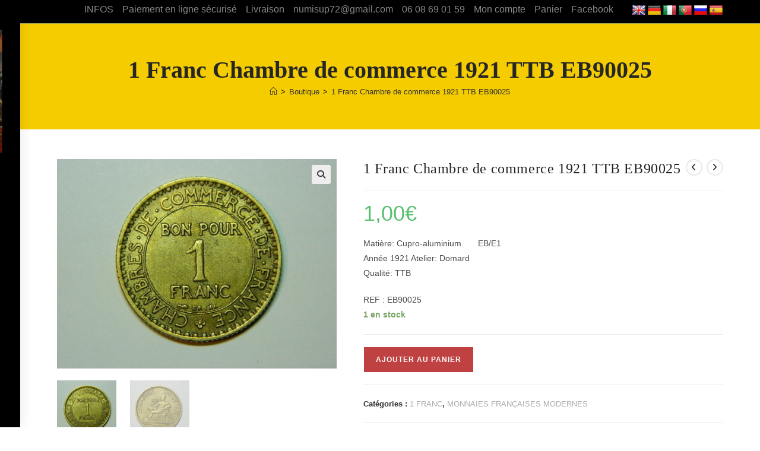

--- FILE ---
content_type: text/html; charset=UTF-8
request_url: https://numisup72-monnaies.com/produit/1-franc-chambre-de-commerce-1921-sup-eb90025/
body_size: 24455
content:
<!DOCTYPE html>
<html class="html" lang="fr-FR">
<head>
	<meta charset="UTF-8">
	<link rel="profile" href="https://gmpg.org/xfn/11">

	<meta name='robots' content='index, follow, max-image-preview:large, max-snippet:-1, max-video-preview:-1' />
<meta name="viewport" content="width=device-width, initial-scale=1">
	<!-- This site is optimized with the Yoast SEO plugin v26.7 - https://yoast.com/wordpress/plugins/seo/ -->
	<title>1 Franc Chambre de commerce 1921 TTB EB90025 - NumiSup72 - Monnaies</title>
	<link rel="canonical" href="https://numisup72-monnaies.com/produit/1-franc-chambre-de-commerce-1921-sup-eb90025/" />
	<meta property="og:locale" content="fr_FR" />
	<meta property="og:type" content="article" />
	<meta property="og:title" content="1 Franc Chambre de commerce 1921 TTB EB90025 - NumiSup72 - Monnaies" />
	<meta property="og:description" content="Matière: Cupro-aluminium       EB/E1 Année 1921 Atelier: Domard Qualité: TTB  REF : EB90025" />
	<meta property="og:url" content="https://numisup72-monnaies.com/produit/1-franc-chambre-de-commerce-1921-sup-eb90025/" />
	<meta property="og:site_name" content="NumiSup72 - Monnaies" />
	<meta property="article:modified_time" content="2024-07-25T12:28:05+00:00" />
	<meta property="og:image" content="https://numisup72-monnaies.com/wp-content/uploads/2020/09/EB90025.jpg" />
	<meta property="og:image:width" content="640" />
	<meta property="og:image:height" content="480" />
	<meta property="og:image:type" content="image/jpeg" />
	<meta name="twitter:card" content="summary_large_image" />
	<meta name="twitter:label1" content="Durée de lecture estimée" />
	<meta name="twitter:data1" content="1 minute" />
	<script type="application/ld+json" class="yoast-schema-graph">{"@context":"https://schema.org","@graph":[{"@type":"WebPage","@id":"https://numisup72-monnaies.com/produit/1-franc-chambre-de-commerce-1921-sup-eb90025/","url":"https://numisup72-monnaies.com/produit/1-franc-chambre-de-commerce-1921-sup-eb90025/","name":"1 Franc Chambre de commerce 1921 TTB EB90025 - NumiSup72 - Monnaies","isPartOf":{"@id":"https://numisup72-monnaies.com/#website"},"primaryImageOfPage":{"@id":"https://numisup72-monnaies.com/produit/1-franc-chambre-de-commerce-1921-sup-eb90025/#primaryimage"},"image":{"@id":"https://numisup72-monnaies.com/produit/1-franc-chambre-de-commerce-1921-sup-eb90025/#primaryimage"},"thumbnailUrl":"https://numisup72-monnaies.com/wp-content/uploads/2020/09/EB90025.jpg","datePublished":"2020-09-01T14:13:58+00:00","dateModified":"2024-07-25T12:28:05+00:00","breadcrumb":{"@id":"https://numisup72-monnaies.com/produit/1-franc-chambre-de-commerce-1921-sup-eb90025/#breadcrumb"},"inLanguage":"fr-FR","potentialAction":[{"@type":"ReadAction","target":["https://numisup72-monnaies.com/produit/1-franc-chambre-de-commerce-1921-sup-eb90025/"]}]},{"@type":"ImageObject","inLanguage":"fr-FR","@id":"https://numisup72-monnaies.com/produit/1-franc-chambre-de-commerce-1921-sup-eb90025/#primaryimage","url":"https://numisup72-monnaies.com/wp-content/uploads/2020/09/EB90025.jpg","contentUrl":"https://numisup72-monnaies.com/wp-content/uploads/2020/09/EB90025.jpg","width":640,"height":480},{"@type":"BreadcrumbList","@id":"https://numisup72-monnaies.com/produit/1-franc-chambre-de-commerce-1921-sup-eb90025/#breadcrumb","itemListElement":[{"@type":"ListItem","position":1,"name":"Accueil","item":"https://numisup72-monnaies.com/"},{"@type":"ListItem","position":2,"name":"Boutique","item":"https://numisup72-monnaies.com/"},{"@type":"ListItem","position":3,"name":"1 Franc Chambre de commerce 1921 TTB EB90025"}]},{"@type":"WebSite","@id":"https://numisup72-monnaies.com/#website","url":"https://numisup72-monnaies.com/","name":"NumiSup72 - Monnaies","description":"Pièces de monnaies et médailles de collection la Passion de la Numismatique","publisher":{"@id":"https://numisup72-monnaies.com/#organization"},"potentialAction":[{"@type":"SearchAction","target":{"@type":"EntryPoint","urlTemplate":"https://numisup72-monnaies.com/?s={search_term_string}"},"query-input":{"@type":"PropertyValueSpecification","valueRequired":true,"valueName":"search_term_string"}}],"inLanguage":"fr-FR"},{"@type":"Organization","@id":"https://numisup72-monnaies.com/#organization","name":"NumiSup72 - Monnaies","url":"https://numisup72-monnaies.com/","logo":{"@type":"ImageObject","inLanguage":"fr-FR","@id":"https://numisup72-monnaies.com/#/schema/logo/image/","url":"https://numisup72-monnaies.com/wp-content/uploads/2018/12/cropped-LOGO-NUMISUP72-1.jpg","contentUrl":"https://numisup72-monnaies.com/wp-content/uploads/2018/12/cropped-LOGO-NUMISUP72-1.jpg","width":650,"height":564,"caption":"NumiSup72 - Monnaies"},"image":{"@id":"https://numisup72-monnaies.com/#/schema/logo/image/"}}]}</script>
	<!-- / Yoast SEO plugin. -->


<link rel='dns-prefetch' href='//translate.google.com' />
<link rel="alternate" type="application/rss+xml" title="NumiSup72 - Monnaies &raquo; Flux" href="https://numisup72-monnaies.com/feed/" />
<link rel="alternate" type="application/rss+xml" title="NumiSup72 - Monnaies &raquo; Flux des commentaires" href="https://numisup72-monnaies.com/comments/feed/" />
<link rel="alternate" type="application/rss+xml" title="NumiSup72 - Monnaies &raquo; 1 Franc Chambre de commerce 1921 TTB EB90025 Flux des commentaires" href="https://numisup72-monnaies.com/produit/1-franc-chambre-de-commerce-1921-sup-eb90025/feed/" />
<link rel="alternate" title="oEmbed (JSON)" type="application/json+oembed" href="https://numisup72-monnaies.com/wp-json/oembed/1.0/embed?url=https%3A%2F%2Fnumisup72-monnaies.com%2Fproduit%2F1-franc-chambre-de-commerce-1921-sup-eb90025%2F" />
<link rel="alternate" title="oEmbed (XML)" type="text/xml+oembed" href="https://numisup72-monnaies.com/wp-json/oembed/1.0/embed?url=https%3A%2F%2Fnumisup72-monnaies.com%2Fproduit%2F1-franc-chambre-de-commerce-1921-sup-eb90025%2F&#038;format=xml" />
<style id='wp-img-auto-sizes-contain-inline-css'>
img:is([sizes=auto i],[sizes^="auto," i]){contain-intrinsic-size:3000px 1500px}
/*# sourceURL=wp-img-auto-sizes-contain-inline-css */
</style>
<style id='wp-emoji-styles-inline-css'>

	img.wp-smiley, img.emoji {
		display: inline !important;
		border: none !important;
		box-shadow: none !important;
		height: 1em !important;
		width: 1em !important;
		margin: 0 0.07em !important;
		vertical-align: -0.1em !important;
		background: none !important;
		padding: 0 !important;
	}
/*# sourceURL=wp-emoji-styles-inline-css */
</style>
<link rel='stylesheet' id='google-language-translator-css' href='https://numisup72-monnaies.com/wp-content/plugins/google-language-translator/css/style.css?ver=6.0.20' media='' />
<link rel='stylesheet' id='photoswipe-css' href='https://numisup72-monnaies.com/wp-content/plugins/woocommerce/assets/css/photoswipe/photoswipe.min.css?ver=10.4.3' media='all' />
<link rel='stylesheet' id='photoswipe-default-skin-css' href='https://numisup72-monnaies.com/wp-content/plugins/woocommerce/assets/css/photoswipe/default-skin/default-skin.min.css?ver=10.4.3' media='all' />
<style id='woocommerce-inline-inline-css'>
.woocommerce form .form-row .required { visibility: visible; }
/*# sourceURL=woocommerce-inline-inline-css */
</style>
<link rel='stylesheet' id='oceanwp-woo-mini-cart-css' href='https://numisup72-monnaies.com/wp-content/themes/oceanwp/assets/css/woo/woo-mini-cart.min.css?ver=6.9' media='all' />
<link rel='stylesheet' id='font-awesome-css' href='https://numisup72-monnaies.com/wp-content/themes/oceanwp/assets/fonts/fontawesome/css/all.min.css?ver=6.7.2' media='all' />
<link rel='stylesheet' id='simple-line-icons-css' href='https://numisup72-monnaies.com/wp-content/themes/oceanwp/assets/css/third/simple-line-icons.min.css?ver=2.4.0' media='all' />
<link rel='stylesheet' id='oceanwp-style-css' href='https://numisup72-monnaies.com/wp-content/themes/oceanwp/assets/css/style.min.css?ver=4.1.4' media='all' />
<style id='oceanwp-style-inline-css'>
body div.wpforms-container-full .wpforms-form input[type=submit]:hover,
			body div.wpforms-container-full .wpforms-form input[type=submit]:active,
			body div.wpforms-container-full .wpforms-form button[type=submit]:hover,
			body div.wpforms-container-full .wpforms-form button[type=submit]:active,
			body div.wpforms-container-full .wpforms-form .wpforms-page-button:hover,
			body div.wpforms-container-full .wpforms-form .wpforms-page-button:active,
			body .wp-core-ui div.wpforms-container-full .wpforms-form input[type=submit]:hover,
			body .wp-core-ui div.wpforms-container-full .wpforms-form input[type=submit]:active,
			body .wp-core-ui div.wpforms-container-full .wpforms-form button[type=submit]:hover,
			body .wp-core-ui div.wpforms-container-full .wpforms-form button[type=submit]:active,
			body .wp-core-ui div.wpforms-container-full .wpforms-form .wpforms-page-button:hover,
			body .wp-core-ui div.wpforms-container-full .wpforms-form .wpforms-page-button:active {
					background: linear-gradient(0deg, rgba(0, 0, 0, 0.2), rgba(0, 0, 0, 0.2)), var(--wpforms-button-background-color-alt, var(--wpforms-button-background-color)) !important;
			}
/*# sourceURL=oceanwp-style-inline-css */
</style>
<link rel='stylesheet' id='oceanwp-hamburgers-css' href='https://numisup72-monnaies.com/wp-content/themes/oceanwp/assets/css/third/hamburgers/hamburgers.min.css?ver=4.1.4' media='all' />
<link rel='stylesheet' id='oceanwp-spin-css' href='https://numisup72-monnaies.com/wp-content/themes/oceanwp/assets/css/third/hamburgers/types/spin.css?ver=4.1.4' media='all' />
<link rel='stylesheet' id='ow-perfect-scrollbar-css' href='https://numisup72-monnaies.com/wp-content/themes/oceanwp/assets/css/third/perfect-scrollbar.css?ver=1.5.0' media='all' />
<link rel='stylesheet' id='oceanwp-woocommerce-css' href='https://numisup72-monnaies.com/wp-content/themes/oceanwp/assets/css/woo/woocommerce.min.css?ver=6.9' media='all' />
<link rel='stylesheet' id='oceanwp-woo-star-font-css' href='https://numisup72-monnaies.com/wp-content/themes/oceanwp/assets/css/woo/woo-star-font.min.css?ver=6.9' media='all' />
<link rel='stylesheet' id='oceanwp-woo-quick-view-css' href='https://numisup72-monnaies.com/wp-content/themes/oceanwp/assets/css/woo/woo-quick-view.min.css?ver=6.9' media='all' />
<link rel='stylesheet' id='oceanwp-woo-floating-bar-css' href='https://numisup72-monnaies.com/wp-content/themes/oceanwp/assets/css/woo/woo-floating-bar.min.css?ver=6.9' media='all' />
<link rel='stylesheet' id='oe-widgets-style-css' href='https://numisup72-monnaies.com/wp-content/plugins/ocean-extra/assets/css/widgets.css?ver=6.9' media='all' />
<script type="text/template" id="tmpl-variation-template">
	<div class="woocommerce-variation-description">{{{ data.variation.variation_description }}}</div>
	<div class="woocommerce-variation-price">{{{ data.variation.price_html }}}</div>
	<div class="woocommerce-variation-availability">{{{ data.variation.availability_html }}}</div>
</script>
<script type="text/template" id="tmpl-unavailable-variation-template">
	<p role="alert">Désolé, ce produit n&rsquo;est pas disponible. Veuillez choisir une combinaison différente.</p>
</script>
<script src="https://numisup72-monnaies.com/wp-includes/js/jquery/jquery.min.js?ver=3.7.1" id="jquery-core-js"></script>
<script src="https://numisup72-monnaies.com/wp-includes/js/jquery/jquery-migrate.min.js?ver=3.4.1" id="jquery-migrate-js"></script>
<script src="https://numisup72-monnaies.com/wp-content/plugins/woocommerce/assets/js/jquery-blockui/jquery.blockUI.min.js?ver=2.7.0-wc.10.4.3" id="wc-jquery-blockui-js" defer data-wp-strategy="defer"></script>
<script id="wc-add-to-cart-js-extra">
var wc_add_to_cart_params = {"ajax_url":"/wp-admin/admin-ajax.php","wc_ajax_url":"/?wc-ajax=%%endpoint%%","i18n_view_cart":"Voir le panier","cart_url":"https://numisup72-monnaies.com/panier/","is_cart":"","cart_redirect_after_add":"no"};
//# sourceURL=wc-add-to-cart-js-extra
</script>
<script src="https://numisup72-monnaies.com/wp-content/plugins/woocommerce/assets/js/frontend/add-to-cart.min.js?ver=10.4.3" id="wc-add-to-cart-js" defer data-wp-strategy="defer"></script>
<script src="https://numisup72-monnaies.com/wp-content/plugins/woocommerce/assets/js/zoom/jquery.zoom.min.js?ver=1.7.21-wc.10.4.3" id="wc-zoom-js" defer data-wp-strategy="defer"></script>
<script src="https://numisup72-monnaies.com/wp-content/plugins/woocommerce/assets/js/flexslider/jquery.flexslider.min.js?ver=2.7.2-wc.10.4.3" id="wc-flexslider-js" defer data-wp-strategy="defer"></script>
<script src="https://numisup72-monnaies.com/wp-content/plugins/woocommerce/assets/js/photoswipe/photoswipe.min.js?ver=4.1.1-wc.10.4.3" id="wc-photoswipe-js" defer data-wp-strategy="defer"></script>
<script src="https://numisup72-monnaies.com/wp-content/plugins/woocommerce/assets/js/photoswipe/photoswipe-ui-default.min.js?ver=4.1.1-wc.10.4.3" id="wc-photoswipe-ui-default-js" defer data-wp-strategy="defer"></script>
<script id="wc-single-product-js-extra">
var wc_single_product_params = {"i18n_required_rating_text":"Veuillez s\u00e9lectionner une note","i18n_rating_options":["1\u00a0\u00e9toile sur 5","2\u00a0\u00e9toiles sur 5","3\u00a0\u00e9toiles sur 5","4\u00a0\u00e9toiles sur 5","5\u00a0\u00e9toiles sur 5"],"i18n_product_gallery_trigger_text":"Voir la galerie d\u2019images en plein \u00e9cran","review_rating_required":"yes","flexslider":{"rtl":false,"animation":"slide","smoothHeight":true,"directionNav":false,"controlNav":"thumbnails","slideshow":false,"animationSpeed":500,"animationLoop":false,"allowOneSlide":false},"zoom_enabled":"1","zoom_options":[],"photoswipe_enabled":"1","photoswipe_options":{"shareEl":false,"closeOnScroll":false,"history":false,"hideAnimationDuration":0,"showAnimationDuration":0},"flexslider_enabled":"1"};
//# sourceURL=wc-single-product-js-extra
</script>
<script src="https://numisup72-monnaies.com/wp-content/plugins/woocommerce/assets/js/frontend/single-product.min.js?ver=10.4.3" id="wc-single-product-js" defer data-wp-strategy="defer"></script>
<script src="https://numisup72-monnaies.com/wp-content/plugins/woocommerce/assets/js/js-cookie/js.cookie.min.js?ver=2.1.4-wc.10.4.3" id="wc-js-cookie-js" defer data-wp-strategy="defer"></script>
<script id="woocommerce-js-extra">
var woocommerce_params = {"ajax_url":"/wp-admin/admin-ajax.php","wc_ajax_url":"/?wc-ajax=%%endpoint%%","i18n_password_show":"Afficher le mot de passe","i18n_password_hide":"Masquer le mot de passe"};
//# sourceURL=woocommerce-js-extra
</script>
<script src="https://numisup72-monnaies.com/wp-content/plugins/woocommerce/assets/js/frontend/woocommerce.min.js?ver=10.4.3" id="woocommerce-js" defer data-wp-strategy="defer"></script>
<script src="https://numisup72-monnaies.com/wp-includes/js/underscore.min.js?ver=1.13.7" id="underscore-js"></script>
<script id="wp-util-js-extra">
var _wpUtilSettings = {"ajax":{"url":"/wp-admin/admin-ajax.php"}};
//# sourceURL=wp-util-js-extra
</script>
<script src="https://numisup72-monnaies.com/wp-includes/js/wp-util.min.js?ver=6.9" id="wp-util-js"></script>
<script id="wc-add-to-cart-variation-js-extra">
var wc_add_to_cart_variation_params = {"wc_ajax_url":"/?wc-ajax=%%endpoint%%","i18n_no_matching_variations_text":"D\u00e9sol\u00e9, aucun produit ne r\u00e9pond \u00e0 vos crit\u00e8res. Veuillez choisir une combinaison diff\u00e9rente.","i18n_make_a_selection_text":"Veuillez s\u00e9lectionner des options du produit avant de l\u2019ajouter \u00e0 votre panier.","i18n_unavailable_text":"D\u00e9sol\u00e9, ce produit n\u2019est pas disponible. Veuillez choisir une combinaison diff\u00e9rente.","i18n_reset_alert_text":"Votre s\u00e9lection a \u00e9t\u00e9 r\u00e9initialis\u00e9e. Veuillez s\u00e9lectionner des options du produit avant de l\u2019ajouter \u00e0 votre panier."};
//# sourceURL=wc-add-to-cart-variation-js-extra
</script>
<script src="https://numisup72-monnaies.com/wp-content/plugins/woocommerce/assets/js/frontend/add-to-cart-variation.min.js?ver=10.4.3" id="wc-add-to-cart-variation-js" defer data-wp-strategy="defer"></script>
<script id="wc-cart-fragments-js-extra">
var wc_cart_fragments_params = {"ajax_url":"/wp-admin/admin-ajax.php","wc_ajax_url":"/?wc-ajax=%%endpoint%%","cart_hash_key":"wc_cart_hash_42e91b3ad8f5c4ff663544c12cca1521","fragment_name":"wc_fragments_42e91b3ad8f5c4ff663544c12cca1521","request_timeout":"5000"};
//# sourceURL=wc-cart-fragments-js-extra
</script>
<script src="https://numisup72-monnaies.com/wp-content/plugins/woocommerce/assets/js/frontend/cart-fragments.min.js?ver=10.4.3" id="wc-cart-fragments-js" defer data-wp-strategy="defer"></script>
<link rel="https://api.w.org/" href="https://numisup72-monnaies.com/wp-json/" /><link rel="alternate" title="JSON" type="application/json" href="https://numisup72-monnaies.com/wp-json/wp/v2/product/3465" /><link rel="EditURI" type="application/rsd+xml" title="RSD" href="https://numisup72-monnaies.com/xmlrpc.php?rsd" />
<meta name="generator" content="WordPress 6.9" />
<meta name="generator" content="WooCommerce 10.4.3" />
<link rel='shortlink' href='https://numisup72-monnaies.com/?p=3465' />

		<!-- GA Google Analytics @ https://m0n.co/ga -->
		<script async src="https://www.googletagmanager.com/gtag/js?id=UA-143331669-1"></script>
		<script>
			window.dataLayer = window.dataLayer || [];
			function gtag(){dataLayer.push(arguments);}
			gtag('js', new Date());
			gtag('config', 'UA-143331669-1');
		</script>

	<style>p.hello{font-size:12px;color:darkgray;}#google_language_translator,#flags{text-align:left;}#google_language_translator,#language{clear:both;width:160px;text-align:right;}#language{float:right;}#flags{text-align:right;width:165px;float:right;clear:right;}#flags ul{float:right!important;}p.hello{text-align:right;float:right;clear:both;}.glt-clear{height:0px;clear:both;margin:0px;padding:0px;}#flags{width:165px;}#flags a{display:inline-block;margin-left:2px;}#google_language_translator{width:auto!important;}div.skiptranslate.goog-te-gadget{display:inline!important;}.goog-tooltip{display: none!important;}.goog-tooltip:hover{display: none!important;}.goog-text-highlight{background-color:transparent!important;border:none!important;box-shadow:none!important;}#google_language_translator{display:none;}#google_language_translator select.goog-te-combo{color:#32373c;}#google_language_translator{color:transparent;}body{top:0px!important;}#goog-gt-{display:none!important;}font font{background-color:transparent!important;box-shadow:none!important;position:initial!important;}#glt-translate-trigger{left:20px;right:auto;}#glt-translate-trigger > span{color:#ffffff;}#glt-translate-trigger{background:#f89406;}.goog-te-gadget .goog-te-combo{width:100%;}</style>	<noscript><style>.woocommerce-product-gallery{ opacity: 1 !important; }</style></noscript>
	<meta name="generator" content="Elementor 3.34.1; features: additional_custom_breakpoints; settings: css_print_method-external, google_font-enabled, font_display-auto">
			<style>
				.e-con.e-parent:nth-of-type(n+4):not(.e-lazyloaded):not(.e-no-lazyload),
				.e-con.e-parent:nth-of-type(n+4):not(.e-lazyloaded):not(.e-no-lazyload) * {
					background-image: none !important;
				}
				@media screen and (max-height: 1024px) {
					.e-con.e-parent:nth-of-type(n+3):not(.e-lazyloaded):not(.e-no-lazyload),
					.e-con.e-parent:nth-of-type(n+3):not(.e-lazyloaded):not(.e-no-lazyload) * {
						background-image: none !important;
					}
				}
				@media screen and (max-height: 640px) {
					.e-con.e-parent:nth-of-type(n+2):not(.e-lazyloaded):not(.e-no-lazyload),
					.e-con.e-parent:nth-of-type(n+2):not(.e-lazyloaded):not(.e-no-lazyload) * {
						background-image: none !important;
					}
				}
			</style>
			<!-- OceanWP CSS -->
<style type="text/css">
/* Colors */.woocommerce-MyAccount-navigation ul li a:before,.woocommerce-checkout .woocommerce-info a,.woocommerce-checkout #payment ul.payment_methods .wc_payment_method>input[type=radio]:first-child:checked+label:before,.woocommerce-checkout #payment .payment_method_paypal .about_paypal,.woocommerce ul.products li.product li.category a:hover,.woocommerce ul.products li.product .button:hover,.woocommerce ul.products li.product .product-inner .added_to_cart:hover,.product_meta .posted_in a:hover,.product_meta .tagged_as a:hover,.woocommerce div.product .woocommerce-tabs ul.tabs li a:hover,.woocommerce div.product .woocommerce-tabs ul.tabs li.active a,.woocommerce .oceanwp-grid-list a.active,.woocommerce .oceanwp-grid-list a:hover,.woocommerce .oceanwp-off-canvas-filter:hover,.widget_shopping_cart ul.cart_list li .owp-grid-wrap .owp-grid a.remove:hover,.widget_product_categories li a:hover ~ .count,.widget_layered_nav li a:hover ~ .count,.woocommerce ul.products li.product:not(.product-category) .woo-entry-buttons li a:hover,a:hover,a.light:hover,.theme-heading .text::before,.theme-heading .text::after,#top-bar-content >a:hover,#top-bar-social li.oceanwp-email a:hover,#site-navigation-wrap .dropdown-menu >li >a:hover,#site-header.medium-header #medium-searchform button:hover,.oceanwp-mobile-menu-icon a:hover,.blog-entry.post .blog-entry-header .entry-title a:hover,.blog-entry.post .blog-entry-readmore a:hover,.blog-entry.thumbnail-entry .blog-entry-category a,ul.meta li a:hover,.dropcap,.single nav.post-navigation .nav-links .title,body .related-post-title a:hover,body #wp-calendar caption,body .contact-info-widget.default i,body .contact-info-widget.big-icons i,body .custom-links-widget .oceanwp-custom-links li a:hover,body .custom-links-widget .oceanwp-custom-links li a:hover:before,body .posts-thumbnails-widget li a:hover,body .social-widget li.oceanwp-email a:hover,.comment-author .comment-meta .comment-reply-link,#respond #cancel-comment-reply-link:hover,#footer-widgets .footer-box a:hover,#footer-bottom a:hover,#footer-bottom #footer-bottom-menu a:hover,.sidr a:hover,.sidr-class-dropdown-toggle:hover,.sidr-class-menu-item-has-children.active >a,.sidr-class-menu-item-has-children.active >a >.sidr-class-dropdown-toggle,input[type=checkbox]:checked:before{color:#bf4141}.woocommerce .oceanwp-grid-list a.active .owp-icon use,.woocommerce .oceanwp-grid-list a:hover .owp-icon use,.single nav.post-navigation .nav-links .title .owp-icon use,.blog-entry.post .blog-entry-readmore a:hover .owp-icon use,body .contact-info-widget.default .owp-icon use,body .contact-info-widget.big-icons .owp-icon use{stroke:#bf4141}.woocommerce div.product div.images .open-image,.wcmenucart-details.count,.woocommerce-message a,.woocommerce-error a,.woocommerce-info a,.woocommerce .widget_price_filter .ui-slider .ui-slider-handle,.woocommerce .widget_price_filter .ui-slider .ui-slider-range,.owp-product-nav li a.owp-nav-link:hover,.woocommerce div.product.owp-tabs-layout-vertical .woocommerce-tabs ul.tabs li a:after,.woocommerce .widget_product_categories li.current-cat >a ~ .count,.woocommerce .widget_product_categories li.current-cat >a:before,.woocommerce .widget_layered_nav li.chosen a ~ .count,.woocommerce .widget_layered_nav li.chosen a:before,#owp-checkout-timeline .active .timeline-wrapper,.bag-style:hover .wcmenucart-cart-icon .wcmenucart-count,.show-cart .wcmenucart-cart-icon .wcmenucart-count,.woocommerce ul.products li.product:not(.product-category) .image-wrap .button,input[type="button"],input[type="reset"],input[type="submit"],button[type="submit"],.button,#site-navigation-wrap .dropdown-menu >li.btn >a >span,.thumbnail:hover i,.thumbnail:hover .link-post-svg-icon,.post-quote-content,.omw-modal .omw-close-modal,body .contact-info-widget.big-icons li:hover i,body .contact-info-widget.big-icons li:hover .owp-icon,body div.wpforms-container-full .wpforms-form input[type=submit],body div.wpforms-container-full .wpforms-form button[type=submit],body div.wpforms-container-full .wpforms-form .wpforms-page-button,.woocommerce-cart .wp-element-button,.woocommerce-checkout .wp-element-button,.wp-block-button__link{background-color:#bf4141}.current-shop-items-dropdown{border-top-color:#bf4141}.woocommerce div.product .woocommerce-tabs ul.tabs li.active a{border-bottom-color:#bf4141}.wcmenucart-details.count:before{border-color:#bf4141}.woocommerce ul.products li.product .button:hover{border-color:#bf4141}.woocommerce ul.products li.product .product-inner .added_to_cart:hover{border-color:#bf4141}.woocommerce div.product .woocommerce-tabs ul.tabs li.active a{border-color:#bf4141}.woocommerce .oceanwp-grid-list a.active{border-color:#bf4141}.woocommerce .oceanwp-grid-list a:hover{border-color:#bf4141}.woocommerce .oceanwp-off-canvas-filter:hover{border-color:#bf4141}.owp-product-nav li a.owp-nav-link:hover{border-color:#bf4141}.widget_shopping_cart_content .buttons .button:first-child:hover{border-color:#bf4141}.widget_shopping_cart ul.cart_list li .owp-grid-wrap .owp-grid a.remove:hover{border-color:#bf4141}.widget_product_categories li a:hover ~ .count{border-color:#bf4141}.woocommerce .widget_product_categories li.current-cat >a ~ .count{border-color:#bf4141}.woocommerce .widget_product_categories li.current-cat >a:before{border-color:#bf4141}.widget_layered_nav li a:hover ~ .count{border-color:#bf4141}.woocommerce .widget_layered_nav li.chosen a ~ .count{border-color:#bf4141}.woocommerce .widget_layered_nav li.chosen a:before{border-color:#bf4141}#owp-checkout-timeline.arrow .active .timeline-wrapper:before{border-top-color:#bf4141;border-bottom-color:#bf4141}#owp-checkout-timeline.arrow .active .timeline-wrapper:after{border-left-color:#bf4141;border-right-color:#bf4141}.bag-style:hover .wcmenucart-cart-icon .wcmenucart-count{border-color:#bf4141}.bag-style:hover .wcmenucart-cart-icon .wcmenucart-count:after{border-color:#bf4141}.show-cart .wcmenucart-cart-icon .wcmenucart-count{border-color:#bf4141}.show-cart .wcmenucart-cart-icon .wcmenucart-count:after{border-color:#bf4141}.woocommerce ul.products li.product:not(.product-category) .woo-product-gallery .active a{border-color:#bf4141}.woocommerce ul.products li.product:not(.product-category) .woo-product-gallery a:hover{border-color:#bf4141}.widget-title{border-color:#bf4141}blockquote{border-color:#bf4141}.wp-block-quote{border-color:#bf4141}#searchform-dropdown{border-color:#bf4141}.dropdown-menu .sub-menu{border-color:#bf4141}.blog-entry.large-entry .blog-entry-readmore a:hover{border-color:#bf4141}.oceanwp-newsletter-form-wrap input[type="email"]:focus{border-color:#bf4141}.social-widget li.oceanwp-email a:hover{border-color:#bf4141}#respond #cancel-comment-reply-link:hover{border-color:#bf4141}body .contact-info-widget.big-icons li:hover i{border-color:#bf4141}body .contact-info-widget.big-icons li:hover .owp-icon{border-color:#bf4141}#footer-widgets .oceanwp-newsletter-form-wrap input[type="email"]:focus{border-color:#bf4141}.woocommerce div.product div.images .open-image:hover,.woocommerce-error a:hover,.woocommerce-info a:hover,.woocommerce-message a:hover,.woocommerce-message a:focus,.woocommerce .button:focus,.woocommerce ul.products li.product:not(.product-category) .image-wrap .button:hover,input[type="button"]:hover,input[type="reset"]:hover,input[type="submit"]:hover,button[type="submit"]:hover,input[type="button"]:focus,input[type="reset"]:focus,input[type="submit"]:focus,button[type="submit"]:focus,.button:hover,.button:focus,#site-navigation-wrap .dropdown-menu >li.btn >a:hover >span,.post-quote-author,.omw-modal .omw-close-modal:hover,body div.wpforms-container-full .wpforms-form input[type=submit]:hover,body div.wpforms-container-full .wpforms-form button[type=submit]:hover,body div.wpforms-container-full .wpforms-form .wpforms-page-button:hover,.woocommerce-cart .wp-element-button:hover,.woocommerce-checkout .wp-element-button:hover,.wp-block-button__link:hover{background-color:#f2c900}body .theme-button,body input[type="submit"],body button[type="submit"],body button,body .button,body div.wpforms-container-full .wpforms-form input[type=submit],body div.wpforms-container-full .wpforms-form button[type=submit],body div.wpforms-container-full .wpforms-form .wpforms-page-button,.woocommerce-cart .wp-element-button,.woocommerce-checkout .wp-element-button,.wp-block-button__link{background-color:#bf4141}body .theme-button:hover,body input[type="submit"]:hover,body button[type="submit"]:hover,body button:hover,body .button:hover,body div.wpforms-container-full .wpforms-form input[type=submit]:hover,body div.wpforms-container-full .wpforms-form input[type=submit]:active,body div.wpforms-container-full .wpforms-form button[type=submit]:hover,body div.wpforms-container-full .wpforms-form button[type=submit]:active,body div.wpforms-container-full .wpforms-form .wpforms-page-button:hover,body div.wpforms-container-full .wpforms-form .wpforms-page-button:active,.woocommerce-cart .wp-element-button:hover,.woocommerce-checkout .wp-element-button:hover,.wp-block-button__link:hover{background-color:#ddd644}body .theme-button,body input[type="submit"],body button[type="submit"],body button,body .button,body div.wpforms-container-full .wpforms-form input[type=submit],body div.wpforms-container-full .wpforms-form button[type=submit],body div.wpforms-container-full .wpforms-form .wpforms-page-button,.woocommerce-cart .wp-element-button,.woocommerce-checkout .wp-element-button,.wp-block-button__link{border-color:#ffffff}body .theme-button:hover,body input[type="submit"]:hover,body button[type="submit"]:hover,body button:hover,body .button:hover,body div.wpforms-container-full .wpforms-form input[type=submit]:hover,body div.wpforms-container-full .wpforms-form input[type=submit]:active,body div.wpforms-container-full .wpforms-form button[type=submit]:hover,body div.wpforms-container-full .wpforms-form button[type=submit]:active,body div.wpforms-container-full .wpforms-form .wpforms-page-button:hover,body div.wpforms-container-full .wpforms-form .wpforms-page-button:active,.woocommerce-cart .wp-element-button:hover,.woocommerce-checkout .wp-element-button:hover,.wp-block-button__link:hover{border-color:#ffffff}.page-header .page-header-title,.page-header.background-image-page-header .page-header-title{color:#262626}.site-breadcrumbs,.background-image-page-header .site-breadcrumbs{color:#111111}h1,h2,h3,h4,h5,h6,.theme-heading,.widget-title,.oceanwp-widget-recent-posts-title,.comment-reply-title,.entry-title,.sidebar-box .widget-title{color:#232323}h4{color:#757575}/* OceanWP Style Settings CSS */.theme-button,input[type="submit"],button[type="submit"],button,.button,body div.wpforms-container-full .wpforms-form input[type=submit],body div.wpforms-container-full .wpforms-form button[type=submit],body div.wpforms-container-full .wpforms-form .wpforms-page-button{border-style:solid}.theme-button,input[type="submit"],button[type="submit"],button,.button,body div.wpforms-container-full .wpforms-form input[type=submit],body div.wpforms-container-full .wpforms-form button[type=submit],body div.wpforms-container-full .wpforms-form .wpforms-page-button{border-width:1px}form input[type="text"],form input[type="password"],form input[type="email"],form input[type="url"],form input[type="date"],form input[type="month"],form input[type="time"],form input[type="datetime"],form input[type="datetime-local"],form input[type="week"],form input[type="number"],form input[type="search"],form input[type="tel"],form input[type="color"],form select,form textarea,.woocommerce .woocommerce-checkout .select2-container--default .select2-selection--single{border-style:solid}body div.wpforms-container-full .wpforms-form input[type=date],body div.wpforms-container-full .wpforms-form input[type=datetime],body div.wpforms-container-full .wpforms-form input[type=datetime-local],body div.wpforms-container-full .wpforms-form input[type=email],body div.wpforms-container-full .wpforms-form input[type=month],body div.wpforms-container-full .wpforms-form input[type=number],body div.wpforms-container-full .wpforms-form input[type=password],body div.wpforms-container-full .wpforms-form input[type=range],body div.wpforms-container-full .wpforms-form input[type=search],body div.wpforms-container-full .wpforms-form input[type=tel],body div.wpforms-container-full .wpforms-form input[type=text],body div.wpforms-container-full .wpforms-form input[type=time],body div.wpforms-container-full .wpforms-form input[type=url],body div.wpforms-container-full .wpforms-form input[type=week],body div.wpforms-container-full .wpforms-form select,body div.wpforms-container-full .wpforms-form textarea{border-style:solid}form input[type="text"],form input[type="password"],form input[type="email"],form input[type="url"],form input[type="date"],form input[type="month"],form input[type="time"],form input[type="datetime"],form input[type="datetime-local"],form input[type="week"],form input[type="number"],form input[type="search"],form input[type="tel"],form input[type="color"],form select,form textarea{border-radius:3px}body div.wpforms-container-full .wpforms-form input[type=date],body div.wpforms-container-full .wpforms-form input[type=datetime],body div.wpforms-container-full .wpforms-form input[type=datetime-local],body div.wpforms-container-full .wpforms-form input[type=email],body div.wpforms-container-full .wpforms-form input[type=month],body div.wpforms-container-full .wpforms-form input[type=number],body div.wpforms-container-full .wpforms-form input[type=password],body div.wpforms-container-full .wpforms-form input[type=range],body div.wpforms-container-full .wpforms-form input[type=search],body div.wpforms-container-full .wpforms-form input[type=tel],body div.wpforms-container-full .wpforms-form input[type=text],body div.wpforms-container-full .wpforms-form input[type=time],body div.wpforms-container-full .wpforms-form input[type=url],body div.wpforms-container-full .wpforms-form input[type=week],body div.wpforms-container-full .wpforms-form select,body div.wpforms-container-full .wpforms-form textarea{border-radius:3px}.page-header,.has-transparent-header .page-header{padding:50px 0 40px 0}/* Header */#site-header.vertical-header #site-navigation-wrap .dropdown-menu >li >a{padding-top:10px;padding-bottom:10px}#site-header.vertical-header .dropdown-menu ul li a.menu-link{color:#ededad}#site-header.vertical-header .dropdown-menu ul li a.menu-link:hover{color:#353535}#site-header.vertical-header #vertical-searchform form .search-bg{background-color:#ededad}#site-header.vertical-header #vertical-searchform form input,#site-header.vertical-header #vertical-searchform form label{color:#191919}#site-header,.has-transparent-header .is-sticky #site-header,.has-vh-transparent .is-sticky #site-header.vertical-header,#searchform-header-replace{background-color:#000000}#site-header.has-header-media .overlay-header-media{background-color:rgba(0,0,0,0.5)}#site-navigation-wrap .dropdown-menu >li >a{padding:0 10px}#site-navigation-wrap .dropdown-menu >li >a,.oceanwp-mobile-menu-icon a,#searchform-header-replace-close{color:rgba(237,237,128,0.9)}#site-navigation-wrap .dropdown-menu >li >a .owp-icon use,.oceanwp-mobile-menu-icon a .owp-icon use,#searchform-header-replace-close .owp-icon use{stroke:rgba(237,237,128,0.9)}#site-navigation-wrap .dropdown-menu >li >a:hover,.oceanwp-mobile-menu-icon a:hover,#searchform-header-replace-close:hover{color:#bf4141}#site-navigation-wrap .dropdown-menu >li >a:hover .owp-icon use,.oceanwp-mobile-menu-icon a:hover .owp-icon use,#searchform-header-replace-close:hover .owp-icon use{stroke:#bf4141}#site-navigation-wrap .dropdown-menu >.current-menu-item >a,#site-navigation-wrap .dropdown-menu >.current-menu-ancestor >a,#site-navigation-wrap .dropdown-menu >.current-menu-item >a:hover,#site-navigation-wrap .dropdown-menu >.current-menu-ancestor >a:hover{color:#bf4141}.dropdown-menu .sub-menu,#searchform-dropdown,.current-shop-items-dropdown{background-color:rgba(237,237,128,0.93)}.dropdown-menu ul li a.menu-link{color:#232323}.dropdown-menu ul li a.menu-link .owp-icon use{stroke:#232323}.dropdown-menu ul li a.menu-link:hover{color:#282828}.dropdown-menu ul li a.menu-link:hover .owp-icon use{stroke:#282828}.dropdown-menu ul li a.menu-link:hover{background-color:rgba(237,237,128,0.91)}.dropdown-menu ul >.current-menu-item >a.menu-link{color:rgba(191,38,38,0.62)}.dropdown-menu ul >.current-menu-item >a.menu-link{background-color:rgba(191,38,38,0.62)}/* Topbar */#top-bar-social li a{font-size:18px}#top-bar-wrap,.oceanwp-top-bar-sticky{background-color:#000000}#top-bar-wrap{border-color:rgba(237,237,128,0.68)}#top-bar-content a,#top-bar-social-alt a{color:#898989}#top-bar-content a:hover,#top-bar-social-alt a:hover{color:rgba(237,237,128,0.9)}/* Blog CSS */.ocean-single-post-header ul.meta-item li a:hover{color:#333333}/* WooCommerce */.owp-floating-bar form.cart .quantity .minus:hover,.owp-floating-bar form.cart .quantity .plus:hover{color:#ffffff}#owp-checkout-timeline .timeline-step{color:#cccccc}#owp-checkout-timeline .timeline-step{border-color:#cccccc}.page-header{background-color:#f4cc00}/* Typography */body{font-size:14px;line-height:1.8}h1,h2,h3,h4,h5,h6,.theme-heading,.widget-title,.oceanwp-widget-recent-posts-title,.comment-reply-title,.entry-title,.sidebar-box .widget-title{font-family:Bookman Old Style,serif;line-height:1.4;font-weight:500}h1{font-family:Bookman Old Style,serif;font-size:27px;line-height:1.4}h2{font-size:20px;line-height:1.4}h3{font-size:18px;line-height:1.4}h4{font-size:15px;line-height:1}h5{font-size:14px;line-height:1.4}h6{font-size:15px;line-height:1.4}.page-header .page-header-title,.page-header.background-image-page-header .page-header-title{font-size:40px;line-height:1.4;font-weight:600}.page-header .page-subheading{font-size:15px;line-height:1.8}.site-breadcrumbs,.site-breadcrumbs a{font-size:13px;line-height:1.4}#top-bar-content,#top-bar-social-alt{font-size:16px;line-height:1}#site-logo a.site-logo-text{font-size:24px;line-height:1.8}#site-navigation-wrap .dropdown-menu >li >a,#site-header.full_screen-header .fs-dropdown-menu >li >a,#site-header.top-header #site-navigation-wrap .dropdown-menu >li >a,#site-header.center-header #site-navigation-wrap .dropdown-menu >li >a,#site-header.medium-header #site-navigation-wrap .dropdown-menu >li >a,.oceanwp-mobile-menu-icon a{font-family:Bookman Old Style,serif;font-size:15px;font-weight:600;text-transform:uppercase}.dropdown-menu ul li a.menu-link,#site-header.full_screen-header .fs-dropdown-menu ul.sub-menu li a{font-size:12px;line-height:1;letter-spacing:.6px;text-transform:uppercase}.sidr-class-dropdown-menu li a,a.sidr-class-toggle-sidr-close,#mobile-dropdown ul li a,body #mobile-fullscreen ul li a{font-size:15px;line-height:1.8}.blog-entry.post .blog-entry-header .entry-title a{font-size:24px;line-height:1.4}.ocean-single-post-header .single-post-title{font-size:34px;line-height:1.4;letter-spacing:.6px}.ocean-single-post-header ul.meta-item li,.ocean-single-post-header ul.meta-item li a{font-size:13px;line-height:1.4;letter-spacing:.6px}.ocean-single-post-header .post-author-name,.ocean-single-post-header .post-author-name a{font-size:14px;line-height:1.4;letter-spacing:.6px}.ocean-single-post-header .post-author-description{font-size:12px;line-height:1.4;letter-spacing:.6px}.single-post .entry-title{line-height:1.4;letter-spacing:.6px}.single-post ul.meta li,.single-post ul.meta li a{font-size:14px;line-height:1.4;letter-spacing:.6px}.sidebar-box .widget-title,.sidebar-box.widget_block .wp-block-heading{font-size:13px;line-height:1;letter-spacing:1px}#footer-widgets .footer-box .widget-title{font-size:13px;line-height:1;letter-spacing:1px}#footer-bottom #copyright{font-size:14px;line-height:1.5}#footer-bottom #footer-bottom-menu{font-size:12px;line-height:1}.woocommerce-store-notice.demo_store{line-height:2;letter-spacing:1.5px}.demo_store .woocommerce-store-notice__dismiss-link{line-height:2;letter-spacing:1.5px}.woocommerce ul.products li.product li.title h2,.woocommerce ul.products li.product li.title a{font-size:14px;line-height:1.5}.woocommerce ul.products li.product li.category,.woocommerce ul.products li.product li.category a{font-size:12px;line-height:1}.woocommerce ul.products li.product .price{font-size:18px;line-height:1}.woocommerce ul.products li.product .button,.woocommerce ul.products li.product .product-inner .added_to_cart{font-size:12px;line-height:1.5;letter-spacing:1px}.woocommerce ul.products li.owp-woo-cond-notice span,.woocommerce ul.products li.owp-woo-cond-notice a{font-size:16px;line-height:1;letter-spacing:1px;font-weight:600;text-transform:capitalize}.woocommerce div.product .product_title{font-size:24px;line-height:1.4;letter-spacing:.6px}.woocommerce div.product p.price{font-size:36px;line-height:1}.woocommerce .owp-btn-normal .summary form button.button,.woocommerce .owp-btn-big .summary form button.button,.woocommerce .owp-btn-very-big .summary form button.button{font-size:12px;line-height:1.5;letter-spacing:1px;text-transform:uppercase}.woocommerce div.owp-woo-single-cond-notice span,.woocommerce div.owp-woo-single-cond-notice a{font-size:18px;line-height:2;letter-spacing:1.5px;font-weight:600;text-transform:capitalize}.ocean-preloader--active .preloader-after-content{font-size:20px;line-height:1.8;letter-spacing:.6px}
</style></head>

<body data-rsssl=1 class="wp-singular product-template-default single single-product postid-3465 wp-custom-logo wp-embed-responsive wp-theme-oceanwp theme-oceanwp woocommerce woocommerce-page woocommerce-no-js oceanwp-theme dropdown-mobile vertical-header-style left-header default-collapse default-breakpoint content-full-width content-max-width has-topbar has-breadcrumbs has-grid-list account-original-style elementor-default elementor-kit-3069" itemscope="itemscope" itemtype="https://schema.org/WebPage">

	
	
	<div id="outer-wrap" class="site clr">

		<a class="skip-link screen-reader-text" href="#main">Skip to content</a>

		
		<div id="wrap" class="clr">

			

<div id="top-bar-wrap" class="clr">

	<div id="top-bar" class="clr container">

		
		<div id="top-bar-inner" class="clr">

			
	<div id="top-bar-content" class="clr has-content top-bar-right">

		
<div id="top-bar-nav" class="navigation clr">

	<ul id="menu-top-bar-superieur" class="top-bar-menu dropdown-menu sf-menu"><li id="menu-item-323" class="menu-item menu-item-type-post_type menu-item-object-page menu-item-323"><a href="https://numisup72-monnaies.com/elementor-312/" class="menu-link">INFOS</a></li><li id="menu-item-48" class="menu-item menu-item-type-custom menu-item-object-custom menu-item-48"><a href="#" class="menu-link">Paiement en ligne sécurisé</a></li><li id="menu-item-46" class="menu-item menu-item-type-post_type menu-item-object-page menu-item-46"><a href="https://numisup72-monnaies.com/livraison/" class="menu-link">Livraison</a></li><li id="menu-item-47" class="menu-item menu-item-type-custom menu-item-object-custom menu-item-47"><a href="mailto:numisup72@gmail.com" class="menu-link">numisup72@gmail.com</a></li><li id="menu-item-34" class="menu-item menu-item-type-custom menu-item-object-custom menu-item-34"><a href="tel:0608690159" class="menu-link">06 08 69 01 59</a></li><li id="menu-item-33" class="menu-item menu-item-type-post_type menu-item-object-page menu-item-33"><a href="https://numisup72-monnaies.com/mon-compte/" class="menu-link">Mon compte</a></li><li id="menu-item-749" class="menu-item menu-item-type-post_type menu-item-object-page menu-item-749"><a href="https://numisup72-monnaies.com/panier/" class="menu-link">Panier</a></li><li id="menu-item-1373" class="menu-item menu-item-type-custom menu-item-object-custom menu-item-1373"><a href="https://www.facebook.com/NumiSup72piecesdemonnaies/" class="menu-link">Facebook</a></li></ul>
</div>

		
			
				<span class="topbar-content">

					<div id="flags" class="size24"><ul id="sortable" class="ui-sortable" style="float:left"><li id='English'><a href='#' title='English' class='nturl notranslate en flag English'></a></li><li id='German'><a href='#' title='German' class='nturl notranslate de flag German'></a></li><li id='Italian'><a href='#' title='Italian' class='nturl notranslate it flag Italian'></a></li><li id='Portuguese'><a href='#' title='Portuguese' class='nturl notranslate pt flag Portuguese'></a></li><li id='Russian'><a href='#' title='Russian' class='nturl notranslate ru flag Russian'></a></li><li id='Spanish'><a href='#' title='Spanish' class='nturl notranslate es flag Spanish'></a></li></ul></div><div id="google_language_translator" class="default-language-fr"></div>
				</span>

				
	</div><!-- #top-bar-content -->



<div id="top-bar-social" class="clr top-bar-left">

	<ul class="clr" aria-label="Liens sociaux">

		
	</ul>

</div><!-- #top-bar-social -->

		</div><!-- #top-bar-inner -->

		
	</div><!-- #top-bar -->

</div><!-- #top-bar-wrap -->


			
<header id="site-header" class="vertical-header has-shadow vh-center-logo clr" data-height="0" itemscope="itemscope" itemtype="https://schema.org/WPHeader" role="banner">

	
		

<div id="site-header-inner" class="clr container">

	

<div id="site-logo" class="clr" itemscope itemtype="https://schema.org/Brand" >

	
	<div id="site-logo-inner" class="clr">

		<a href="https://numisup72-monnaies.com/" class="custom-logo-link" rel="home"><img fetchpriority="high" width="650" height="564" src="https://numisup72-monnaies.com/wp-content/uploads/2018/12/cropped-LOGO-NUMISUP72-1.jpg" class="custom-logo" alt="NumiSup72 &#8211; Monnaies" decoding="async" srcset="https://numisup72-monnaies.com/wp-content/uploads/2018/12/cropped-LOGO-NUMISUP72-1.jpg 650w, https://numisup72-monnaies.com/wp-content/uploads/2018/12/cropped-LOGO-NUMISUP72-1-600x521.jpg 600w, https://numisup72-monnaies.com/wp-content/uploads/2018/12/cropped-LOGO-NUMISUP72-1-300x260.jpg 300w" sizes="(max-width: 650px) 100vw, 650px" /></a>
	</div><!-- #site-logo-inner -->

	
	
</div><!-- #site-logo -->


	
					<div id="site-navigation-wrap" class="clr">
			
			
			
			<nav id="site-navigation" class="navigation main-navigation clr" itemscope="itemscope" itemtype="https://schema.org/SiteNavigationElement" role="navigation" >

				<ul id="menu-main-menu" class="main-menu dropdown-menu"><li id="menu-item-92" class="menu-item menu-item-type-taxonomy menu-item-object-product_cat menu-item-has-children dropdown menu-item-92"><a href="https://numisup72-monnaies.com/categorie-produit/monnaies/" class="menu-link"><span class="text-wrap">MONNAIES ROYALES ET DIVERS<i class="nav-arrow fa fa-angle-down" aria-hidden="true" role="img"></i></span></a>
<ul class="sub-menu">
	<li id="menu-item-96" class="menu-item menu-item-type-taxonomy menu-item-object-product_cat menu-item-96"><a href="https://numisup72-monnaies.com/categorie-produit/monnaies/monnaies-gauloises/" class="menu-link"><span class="text-wrap">MONNAIES GAULOISES</span></a></li>	<li id="menu-item-97" class="menu-item menu-item-type-taxonomy menu-item-object-product_cat menu-item-97"><a href="https://numisup72-monnaies.com/categorie-produit/monnaies/monnaies-romaines/" class="menu-link"><span class="text-wrap">MONNAIES ROMAINES</span></a></li>	<li id="menu-item-98" class="menu-item menu-item-type-taxonomy menu-item-object-product_cat menu-item-98"><a href="https://numisup72-monnaies.com/categorie-produit/monnaies/monnaies-byzantines/" class="menu-link"><span class="text-wrap">MONNAIES BYZANTINES</span></a></li>	<li id="menu-item-99" class="menu-item menu-item-type-taxonomy menu-item-object-product_cat menu-item-99"><a href="https://numisup72-monnaies.com/categorie-produit/monnaies/monnaies-merovingiennes/" class="menu-link"><span class="text-wrap">MONNAIES MEROVINGIENNES</span></a></li>	<li id="menu-item-100" class="menu-item menu-item-type-taxonomy menu-item-object-product_cat current_page_parent menu-item-100"><a href="https://numisup72-monnaies.com/categorie-produit/monnaies/carolingiennes-monnaies/" class="menu-link"><span class="text-wrap">CAROLINGIENNES MONNAIES</span></a></li>	<li id="menu-item-101" class="menu-item menu-item-type-taxonomy menu-item-object-product_cat menu-item-101"><a href="https://numisup72-monnaies.com/categorie-produit/monnaies/feodales-monnaies/" class="menu-link"><span class="text-wrap">FEODALES MONNAIES</span></a></li>	<li id="menu-item-94" class="menu-item menu-item-type-taxonomy menu-item-object-product_cat menu-item-94"><a href="https://numisup72-monnaies.com/categorie-produit/monnaies/monnaies-royales/" class="menu-link"><span class="text-wrap">MONNAIES ROYALES</span></a></li>	<li id="menu-item-179" class="menu-item menu-item-type-taxonomy menu-item-object-product_cat menu-item-179"><a href="https://numisup72-monnaies.com/categorie-produit/monnaies/euros/" class="menu-link"><span class="text-wrap">EUROS</span></a></li></ul>
</li><li id="menu-item-227" class="menu-item menu-item-type-taxonomy menu-item-object-product_cat current-product-ancestor current-menu-parent current-product-parent menu-item-has-children dropdown menu-item-227"><a href="https://numisup72-monnaies.com/categorie-produit/monnaies-francaises-modernes/" class="menu-link"><span class="text-wrap">MONNAIES FRANÇAISES MODERNES<i class="nav-arrow fa fa-angle-down" aria-hidden="true" role="img"></i></span></a>
<ul class="sub-menu">
	<li id="menu-item-228" class="menu-item menu-item-type-taxonomy menu-item-object-product_cat menu-item-228"><a href="https://numisup72-monnaies.com/categorie-produit/monnaies-francaises-modernes/1-centime/" class="menu-link"><span class="text-wrap">1 CENTIME</span></a></li>	<li id="menu-item-229" class="menu-item menu-item-type-taxonomy menu-item-object-product_cat menu-item-229"><a href="https://numisup72-monnaies.com/categorie-produit/monnaies-francaises-modernes/2-centimes/" class="menu-link"><span class="text-wrap">2 CENTIMES</span></a></li>	<li id="menu-item-230" class="menu-item menu-item-type-taxonomy menu-item-object-product_cat menu-item-230"><a href="https://numisup72-monnaies.com/categorie-produit/monnaies-francaises-modernes/5-centimes/" class="menu-link"><span class="text-wrap">5 CENTIMES</span></a></li>	<li id="menu-item-231" class="menu-item menu-item-type-taxonomy menu-item-object-product_cat menu-item-231"><a href="https://numisup72-monnaies.com/categorie-produit/monnaies-francaises-modernes/10-centimes/" class="menu-link"><span class="text-wrap">10 CENTIMES</span></a></li>	<li id="menu-item-232" class="menu-item menu-item-type-taxonomy menu-item-object-product_cat menu-item-232"><a href="https://numisup72-monnaies.com/categorie-produit/monnaies-francaises-modernes/20-centimes/" class="menu-link"><span class="text-wrap">20 CENTIMES</span></a></li>	<li id="menu-item-233" class="menu-item menu-item-type-taxonomy menu-item-object-product_cat menu-item-233"><a href="https://numisup72-monnaies.com/categorie-produit/monnaies-francaises-modernes/25-centimes/" class="menu-link"><span class="text-wrap">25 CENTIMES</span></a></li>	<li id="menu-item-234" class="menu-item menu-item-type-taxonomy menu-item-object-product_cat menu-item-234"><a href="https://numisup72-monnaies.com/categorie-produit/monnaies-francaises-modernes/50-centimes/" class="menu-link"><span class="text-wrap">50 CENTIMES</span></a></li>	<li id="menu-item-235" class="menu-item menu-item-type-taxonomy menu-item-object-product_cat current-product-ancestor current-menu-parent current-product-parent menu-item-235"><a href="https://numisup72-monnaies.com/categorie-produit/monnaies-francaises-modernes/1-franc/" class="menu-link"><span class="text-wrap">1 FRANC</span></a></li>	<li id="menu-item-236" class="menu-item menu-item-type-taxonomy menu-item-object-product_cat menu-item-236"><a href="https://numisup72-monnaies.com/categorie-produit/monnaies-francaises-modernes/2-francs/" class="menu-link"><span class="text-wrap">2 FRANCS</span></a></li>	<li id="menu-item-237" class="menu-item menu-item-type-taxonomy menu-item-object-product_cat menu-item-237"><a href="https://numisup72-monnaies.com/categorie-produit/monnaies-francaises-modernes/5-francs/" class="menu-link"><span class="text-wrap">5 FRANCS</span></a></li>	<li id="menu-item-238" class="menu-item menu-item-type-taxonomy menu-item-object-product_cat menu-item-238"><a href="https://numisup72-monnaies.com/categorie-produit/monnaies-francaises-modernes/10-francs/" class="menu-link"><span class="text-wrap">10 FRANCS</span></a></li>	<li id="menu-item-239" class="menu-item menu-item-type-taxonomy menu-item-object-product_cat menu-item-239"><a href="https://numisup72-monnaies.com/categorie-produit/monnaies-francaises-modernes/20-francs/" class="menu-link"><span class="text-wrap">20 FRANCS</span></a></li>	<li id="menu-item-240" class="menu-item menu-item-type-taxonomy menu-item-object-product_cat menu-item-240"><a href="https://numisup72-monnaies.com/categorie-produit/monnaies-francaises-modernes/50-francs/" class="menu-link"><span class="text-wrap">50 FRANCS</span></a></li>	<li id="menu-item-241" class="menu-item menu-item-type-taxonomy menu-item-object-product_cat menu-item-241"><a href="https://numisup72-monnaies.com/categorie-produit/monnaies-francaises-modernes/100-francs/" class="menu-link"><span class="text-wrap">100 FRANCS</span></a></li>	<li id="menu-item-243" class="menu-item menu-item-type-taxonomy menu-item-object-product_cat menu-item-243"><a href="https://numisup72-monnaies.com/categorie-produit/monnaies-francaises-modernes/divers-monnaies-modernes-france/" class="menu-link"><span class="text-wrap">DIVERS</span></a></li></ul>
</li><li id="menu-item-294" class="menu-item menu-item-type-taxonomy menu-item-object-product_cat menu-item-has-children dropdown menu-item-294"><a href="https://numisup72-monnaies.com/categorie-produit/monnaies-francaises-colonies/" class="menu-link"><span class="text-wrap">MONNAIES FRANÇAISES COLONIES<i class="nav-arrow fa fa-angle-down" aria-hidden="true" role="img"></i></span></a>
<ul class="sub-menu">
	<li id="menu-item-296" class="menu-item menu-item-type-taxonomy menu-item-object-product_cat menu-item-296"><a href="https://numisup72-monnaies.com/categorie-produit/monnaies-francaises-colonies/afrique-du-nord/" class="menu-link"><span class="text-wrap">AFRIQUE DU NORD</span></a></li>	<li id="menu-item-302" class="menu-item menu-item-type-taxonomy menu-item-object-product_cat menu-item-302"><a href="https://numisup72-monnaies.com/categorie-produit/monnaies-francaises-colonies/oceanie/" class="menu-link"><span class="text-wrap">A OCEANIE</span></a></li>	<li id="menu-item-801" class="menu-item menu-item-type-taxonomy menu-item-object-product_cat menu-item-801"><a href="https://numisup72-monnaies.com/categorie-produit/monnaies-francaises-colonies/divers-colonies/" class="menu-link"><span class="text-wrap">DIVERSES COLONIES</span></a></li></ul>
</li><li id="menu-item-253" class="menu-item menu-item-type-taxonomy menu-item-object-product_cat menu-item-has-children dropdown menu-item-253"><a href="https://numisup72-monnaies.com/categorie-produit/monde/" class="menu-link"><span class="text-wrap">MONNAIES DU MONDE<i class="nav-arrow fa fa-angle-down" aria-hidden="true" role="img"></i></span></a>
<ul class="sub-menu">
	<li id="menu-item-256" class="menu-item menu-item-type-taxonomy menu-item-object-product_cat menu-item-256"><a href="https://numisup72-monnaies.com/categorie-produit/monde/allemagne/" class="menu-link"><span class="text-wrap">ALLEMAGNE</span></a></li>	<li id="menu-item-257" class="menu-item menu-item-type-taxonomy menu-item-object-product_cat menu-item-257"><a href="https://numisup72-monnaies.com/categorie-produit/monde/autriche/" class="menu-link"><span class="text-wrap">AUTRICHE</span></a></li>	<li id="menu-item-258" class="menu-item menu-item-type-taxonomy menu-item-object-product_cat menu-item-258"><a href="https://numisup72-monnaies.com/categorie-produit/monde/belgique/" class="menu-link"><span class="text-wrap">BELGIQUE</span></a></li>	<li id="menu-item-259" class="menu-item menu-item-type-taxonomy menu-item-object-product_cat menu-item-259"><a href="https://numisup72-monnaies.com/categorie-produit/monde/bulgarie/" class="menu-link"><span class="text-wrap">BULGARIE</span></a></li>	<li id="menu-item-260" class="menu-item menu-item-type-taxonomy menu-item-object-product_cat menu-item-260"><a href="https://numisup72-monnaies.com/categorie-produit/monde/chypre/" class="menu-link"><span class="text-wrap">CHYPRE</span></a></li>	<li id="menu-item-261" class="menu-item menu-item-type-taxonomy menu-item-object-product_cat menu-item-261"><a href="https://numisup72-monnaies.com/categorie-produit/monde/croatie/" class="menu-link"><span class="text-wrap">CROATIE</span></a></li>	<li id="menu-item-262" class="menu-item menu-item-type-taxonomy menu-item-object-product_cat menu-item-262"><a href="https://numisup72-monnaies.com/categorie-produit/monde/danemark/" class="menu-link"><span class="text-wrap">DANEMARK</span></a></li>	<li id="menu-item-263" class="menu-item menu-item-type-taxonomy menu-item-object-product_cat menu-item-263"><a href="https://numisup72-monnaies.com/categorie-produit/monde/espagne/" class="menu-link"><span class="text-wrap">ESPAGNE</span></a></li>	<li id="menu-item-264" class="menu-item menu-item-type-taxonomy menu-item-object-product_cat menu-item-264"><a href="https://numisup72-monnaies.com/categorie-produit/monde/estonie/" class="menu-link"><span class="text-wrap">ESTONIE</span></a></li>	<li id="menu-item-265" class="menu-item menu-item-type-taxonomy menu-item-object-product_cat menu-item-265"><a href="https://numisup72-monnaies.com/categorie-produit/monde/finlande/" class="menu-link"><span class="text-wrap">FINLANDE</span></a></li>	<li id="menu-item-266" class="menu-item menu-item-type-taxonomy menu-item-object-product_cat menu-item-266"><a href="https://numisup72-monnaies.com/categorie-produit/monde/grece/" class="menu-link"><span class="text-wrap">GRECE</span></a></li>	<li id="menu-item-267" class="menu-item menu-item-type-taxonomy menu-item-object-product_cat menu-item-267"><a href="https://numisup72-monnaies.com/categorie-produit/monde/hongrie/" class="menu-link"><span class="text-wrap">HONGRIE</span></a></li>	<li id="menu-item-268" class="menu-item menu-item-type-taxonomy menu-item-object-product_cat menu-item-268"><a href="https://numisup72-monnaies.com/categorie-produit/monde/irland/" class="menu-link"><span class="text-wrap">IRLANDE</span></a></li>	<li id="menu-item-269" class="menu-item menu-item-type-taxonomy menu-item-object-product_cat menu-item-269"><a href="https://numisup72-monnaies.com/categorie-produit/monde/italie/" class="menu-link"><span class="text-wrap">ITALIE</span></a></li>	<li id="menu-item-270" class="menu-item menu-item-type-taxonomy menu-item-object-product_cat menu-item-270"><a href="https://numisup72-monnaies.com/categorie-produit/monde/lettonie/" class="menu-link"><span class="text-wrap">LETTONIE</span></a></li>	<li id="menu-item-271" class="menu-item menu-item-type-taxonomy menu-item-object-product_cat menu-item-271"><a href="https://numisup72-monnaies.com/categorie-produit/monde/lituanie/" class="menu-link"><span class="text-wrap">LITUANIE</span></a></li>	<li id="menu-item-272" class="menu-item menu-item-type-taxonomy menu-item-object-product_cat menu-item-272"><a href="https://numisup72-monnaies.com/categorie-produit/monde/luxembourg/" class="menu-link"><span class="text-wrap">LUXEMBOURG</span></a></li>	<li id="menu-item-273" class="menu-item menu-item-type-taxonomy menu-item-object-product_cat menu-item-273"><a href="https://numisup72-monnaies.com/categorie-produit/monde/malte/" class="menu-link"><span class="text-wrap">MALTE</span></a></li>	<li id="menu-item-274" class="menu-item menu-item-type-taxonomy menu-item-object-product_cat menu-item-274"><a href="https://numisup72-monnaies.com/categorie-produit/monde/pays-bas/" class="menu-link"><span class="text-wrap">PAYS BAS</span></a></li>	<li id="menu-item-275" class="menu-item menu-item-type-taxonomy menu-item-object-product_cat menu-item-275"><a href="https://numisup72-monnaies.com/categorie-produit/monde/pologne/" class="menu-link"><span class="text-wrap">POLOGNE</span></a></li>	<li id="menu-item-276" class="menu-item menu-item-type-taxonomy menu-item-object-product_cat menu-item-276"><a href="https://numisup72-monnaies.com/categorie-produit/monde/portugal/" class="menu-link"><span class="text-wrap">PORTUGAL</span></a></li>	<li id="menu-item-277" class="menu-item menu-item-type-taxonomy menu-item-object-product_cat menu-item-277"><a href="https://numisup72-monnaies.com/categorie-produit/monde/republique-tcheque/" class="menu-link"><span class="text-wrap">REPUBLIQUE TCHEQUE</span></a></li>	<li id="menu-item-278" class="menu-item menu-item-type-taxonomy menu-item-object-product_cat menu-item-278"><a href="https://numisup72-monnaies.com/categorie-produit/monde/roumanie/" class="menu-link"><span class="text-wrap">ROUMANIE</span></a></li>	<li id="menu-item-279" class="menu-item menu-item-type-taxonomy menu-item-object-product_cat menu-item-279"><a href="https://numisup72-monnaies.com/categorie-produit/monde/royaume-unis/" class="menu-link"><span class="text-wrap">ROYAUME-UNIS</span></a></li>	<li id="menu-item-280" class="menu-item menu-item-type-taxonomy menu-item-object-product_cat menu-item-280"><a href="https://numisup72-monnaies.com/categorie-produit/monde/slovaquie/" class="menu-link"><span class="text-wrap">SLOVAQUIE</span></a></li>	<li id="menu-item-281" class="menu-item menu-item-type-taxonomy menu-item-object-product_cat menu-item-281"><a href="https://numisup72-monnaies.com/categorie-produit/monde/slovenie/" class="menu-link"><span class="text-wrap">SLOVENIE</span></a></li>	<li id="menu-item-282" class="menu-item menu-item-type-taxonomy menu-item-object-product_cat menu-item-282"><a href="https://numisup72-monnaies.com/categorie-produit/monde/suede/" class="menu-link"><span class="text-wrap">SUEDE</span></a></li>	<li id="menu-item-284" class="menu-item menu-item-type-taxonomy menu-item-object-product_cat menu-item-has-children dropdown menu-item-284"><a href="https://numisup72-monnaies.com/categorie-produit/monde/afrique/" class="menu-link"><span class="text-wrap">AFRIQUE<i class="nav-arrow fa fa-angle-right" aria-hidden="true" role="img"></i></span></a>
	<ul class="sub-menu">
		<li id="menu-item-925" class="menu-item menu-item-type-taxonomy menu-item-object-product_cat menu-item-925"><a href="https://numisup72-monnaies.com/categorie-produit/monde/afrique/afrique-du-nord-afrique/" class="menu-link"><span class="text-wrap">AFRIQUE DU NORD</span></a></li>	</ul>
</li>	<li id="menu-item-285" class="menu-item menu-item-type-taxonomy menu-item-object-product_cat menu-item-285"><a href="https://numisup72-monnaies.com/categorie-produit/monde/amerique-du-nord/" class="menu-link"><span class="text-wrap">AMERIQUE DU NORD</span></a></li>	<li id="menu-item-286" class="menu-item menu-item-type-taxonomy menu-item-object-product_cat menu-item-286"><a href="https://numisup72-monnaies.com/categorie-produit/monde/amerique-du-sud/" class="menu-link"><span class="text-wrap">AMERIQUE CENTRALE ET DU SUD</span></a></li>	<li id="menu-item-287" class="menu-item menu-item-type-taxonomy menu-item-object-product_cat menu-item-287"><a href="https://numisup72-monnaies.com/categorie-produit/monde/asie-et-moyen-orient/" class="menu-link"><span class="text-wrap">ASIE ET MOYEN ORIENT</span></a></li>	<li id="menu-item-289" class="menu-item menu-item-type-taxonomy menu-item-object-product_cat menu-item-289"><a href="https://numisup72-monnaies.com/categorie-produit/monde/pays-australs/" class="menu-link"><span class="text-wrap">PAYS AUSTRALS</span></a></li>	<li id="menu-item-1525" class="menu-item menu-item-type-taxonomy menu-item-object-product_cat menu-item-1525"><a href="https://numisup72-monnaies.com/categorie-produit/monde/russie/" class="menu-link"><span class="text-wrap">RUSSIE</span></a></li></ul>
</li><li id="menu-item-103" class="menu-item menu-item-type-taxonomy menu-item-object-product_cat menu-item-103"><a href="https://numisup72-monnaies.com/categorie-produit/jetons/" class="menu-link"><span class="text-wrap">JETONS</span></a></li><li id="menu-item-104" class="menu-item menu-item-type-taxonomy menu-item-object-product_cat menu-item-104"><a href="https://numisup72-monnaies.com/categorie-produit/necessite/" class="menu-link"><span class="text-wrap">NECESSITE</span></a></li><li id="menu-item-105" class="menu-item menu-item-type-taxonomy menu-item-object-product_cat menu-item-has-children dropdown menu-item-105"><a href="https://numisup72-monnaies.com/categorie-produit/billets/" class="menu-link"><span class="text-wrap">BILLETS<i class="nav-arrow fa fa-angle-down" aria-hidden="true" role="img"></i></span></a>
<ul class="sub-menu">
	<li id="menu-item-106" class="menu-item menu-item-type-taxonomy menu-item-object-product_cat menu-item-106"><a href="https://numisup72-monnaies.com/categorie-produit/billets/billets-france/" class="menu-link"><span class="text-wrap">Billets France</span></a></li>	<li id="menu-item-107" class="menu-item menu-item-type-taxonomy menu-item-object-product_cat menu-item-107"><a href="https://numisup72-monnaies.com/categorie-produit/billets/billets-colonies-et-monde/" class="menu-link"><span class="text-wrap">Billets colonies et monde</span></a></li></ul>
</li><li id="menu-item-108" class="menu-item menu-item-type-taxonomy menu-item-object-product_cat menu-item-108"><a href="https://numisup72-monnaies.com/categorie-produit/medailles/" class="menu-link"><span class="text-wrap">MEDAILLES</span></a></li><li id="menu-item-109" class="menu-item menu-item-type-taxonomy menu-item-object-product_cat menu-item-109"><a href="https://numisup72-monnaies.com/categorie-produit/brocante/" class="menu-link"><span class="text-wrap">BROCANTE</span></a></li><li id="menu-item-110" class="menu-item menu-item-type-taxonomy menu-item-object-product_cat menu-item-110"><a href="https://numisup72-monnaies.com/categorie-produit/divers/" class="menu-link"><span class="text-wrap">BIJOUX MONNAIES</span></a></li><li id="menu-item-322" class="menu-item menu-item-type-post_type menu-item-object-page menu-item-322"><a href="https://numisup72-monnaies.com/elementor-312/" class="menu-link"><span class="text-wrap">INFOS NUMISUP72</span></a></li><li id="menu-item-1736" class="menu-item menu-item-type-taxonomy menu-item-object-product_cat menu-item-1736"><a href="https://numisup72-monnaies.com/categorie-produit/monde/suisse/" class="menu-link"><span class="text-wrap">SUISSE</span></a></li>
			<li class="woo-menu-icon wcmenucart-toggle-drop_down toggle-cart-widget">
				
			<a href="https://numisup72-monnaies.com/panier/" class="wcmenucart">
				<span class="wcmenucart-count"><i class=" icon-handbag" aria-hidden="true" role="img"></i><span class="wcmenucart-details count">0</span></span>
			</a>

										</li>

			</ul>
			</nav><!-- #site-navigation -->

			
			
					</div><!-- #site-navigation-wrap -->
			
		
	
		
<div id="vertical-searchform" class="header-searchform-wrap clr">
	<form id="verh-search" method="get" action="https://numisup72-monnaies.com/" class="header-searchform" aria-label="Website search form">
		<label for="verh-input">Rechercher…</label>	
		<input aria-labelledby="verh-search verh-input" id="verh-input" type="search" name="s" autocomplete="off" value="" />
		<button class="search-submit"><i class=" icon-magnifier" aria-hidden="true" role="img"></i><span class="screen-reader-text">Envoyer la recherche</span></button>
		<div class="search-bg"></div>
					</form>
</div><!-- #vertical-searchform -->

		
		
		
	
	
	<div class="oceanwp-mobile-menu-icon clr mobile-right">

		
		
		
			<a href="https://numisup72-monnaies.com/panier/" class="wcmenucart">
				<span class="wcmenucart-count"><i class=" icon-handbag" aria-hidden="true" role="img"></i><span class="wcmenucart-details count">0</span></span>
			</a>

			
		<a href="https://numisup72-monnaies.com/#mobile-menu-toggle" class="mobile-menu"  aria-label="Menu mobile">
							<i class="fa fa-bars" aria-hidden="true"></i>
								<span class="oceanwp-text">Menu</span>
				<span class="oceanwp-close-text">Fermer</span>
						</a>

		
		
		
	</div><!-- #oceanwp-mobile-menu-navbar -->

	

	
<a href="https://numisup72-monnaies.com/#vertical-header-toggle" class="vertical-toggle"><span class="screen-reader-text">Toggle the button to expand or collapse the Menu</span>
	<div class="hamburger hamburger--spin" >
		<div class="hamburger-box">
			<div class="hamburger-inner"></div>
		</div>
	</div>
</a>

</div>


<div id="mobile-dropdown" class="clr" >

	<nav class="clr" itemscope="itemscope" itemtype="https://schema.org/SiteNavigationElement">

		<ul id="menu-main-menu-1" class="menu"><li class="menu-item menu-item-type-taxonomy menu-item-object-product_cat menu-item-has-children menu-item-92"><a href="https://numisup72-monnaies.com/categorie-produit/monnaies/">MONNAIES ROYALES ET DIVERS</a>
<ul class="sub-menu">
	<li class="menu-item menu-item-type-taxonomy menu-item-object-product_cat menu-item-96"><a href="https://numisup72-monnaies.com/categorie-produit/monnaies/monnaies-gauloises/">MONNAIES GAULOISES</a></li>
	<li class="menu-item menu-item-type-taxonomy menu-item-object-product_cat menu-item-97"><a href="https://numisup72-monnaies.com/categorie-produit/monnaies/monnaies-romaines/">MONNAIES ROMAINES</a></li>
	<li class="menu-item menu-item-type-taxonomy menu-item-object-product_cat menu-item-98"><a href="https://numisup72-monnaies.com/categorie-produit/monnaies/monnaies-byzantines/">MONNAIES BYZANTINES</a></li>
	<li class="menu-item menu-item-type-taxonomy menu-item-object-product_cat menu-item-99"><a href="https://numisup72-monnaies.com/categorie-produit/monnaies/monnaies-merovingiennes/">MONNAIES MEROVINGIENNES</a></li>
	<li class="menu-item menu-item-type-taxonomy menu-item-object-product_cat current_page_parent menu-item-100"><a href="https://numisup72-monnaies.com/categorie-produit/monnaies/carolingiennes-monnaies/">CAROLINGIENNES MONNAIES</a></li>
	<li class="menu-item menu-item-type-taxonomy menu-item-object-product_cat menu-item-101"><a href="https://numisup72-monnaies.com/categorie-produit/monnaies/feodales-monnaies/">FEODALES MONNAIES</a></li>
	<li class="menu-item menu-item-type-taxonomy menu-item-object-product_cat menu-item-94"><a href="https://numisup72-monnaies.com/categorie-produit/monnaies/monnaies-royales/">MONNAIES ROYALES</a></li>
	<li class="menu-item menu-item-type-taxonomy menu-item-object-product_cat menu-item-179"><a href="https://numisup72-monnaies.com/categorie-produit/monnaies/euros/">EUROS</a></li>
</ul>
</li>
<li class="menu-item menu-item-type-taxonomy menu-item-object-product_cat current-product-ancestor current-menu-parent current-product-parent menu-item-has-children menu-item-227"><a href="https://numisup72-monnaies.com/categorie-produit/monnaies-francaises-modernes/">MONNAIES FRANÇAISES MODERNES</a>
<ul class="sub-menu">
	<li class="menu-item menu-item-type-taxonomy menu-item-object-product_cat menu-item-228"><a href="https://numisup72-monnaies.com/categorie-produit/monnaies-francaises-modernes/1-centime/">1 CENTIME</a></li>
	<li class="menu-item menu-item-type-taxonomy menu-item-object-product_cat menu-item-229"><a href="https://numisup72-monnaies.com/categorie-produit/monnaies-francaises-modernes/2-centimes/">2 CENTIMES</a></li>
	<li class="menu-item menu-item-type-taxonomy menu-item-object-product_cat menu-item-230"><a href="https://numisup72-monnaies.com/categorie-produit/monnaies-francaises-modernes/5-centimes/">5 CENTIMES</a></li>
	<li class="menu-item menu-item-type-taxonomy menu-item-object-product_cat menu-item-231"><a href="https://numisup72-monnaies.com/categorie-produit/monnaies-francaises-modernes/10-centimes/">10 CENTIMES</a></li>
	<li class="menu-item menu-item-type-taxonomy menu-item-object-product_cat menu-item-232"><a href="https://numisup72-monnaies.com/categorie-produit/monnaies-francaises-modernes/20-centimes/">20 CENTIMES</a></li>
	<li class="menu-item menu-item-type-taxonomy menu-item-object-product_cat menu-item-233"><a href="https://numisup72-monnaies.com/categorie-produit/monnaies-francaises-modernes/25-centimes/">25 CENTIMES</a></li>
	<li class="menu-item menu-item-type-taxonomy menu-item-object-product_cat menu-item-234"><a href="https://numisup72-monnaies.com/categorie-produit/monnaies-francaises-modernes/50-centimes/">50 CENTIMES</a></li>
	<li class="menu-item menu-item-type-taxonomy menu-item-object-product_cat current-product-ancestor current-menu-parent current-product-parent menu-item-235"><a href="https://numisup72-monnaies.com/categorie-produit/monnaies-francaises-modernes/1-franc/">1 FRANC</a></li>
	<li class="menu-item menu-item-type-taxonomy menu-item-object-product_cat menu-item-236"><a href="https://numisup72-monnaies.com/categorie-produit/monnaies-francaises-modernes/2-francs/">2 FRANCS</a></li>
	<li class="menu-item menu-item-type-taxonomy menu-item-object-product_cat menu-item-237"><a href="https://numisup72-monnaies.com/categorie-produit/monnaies-francaises-modernes/5-francs/">5 FRANCS</a></li>
	<li class="menu-item menu-item-type-taxonomy menu-item-object-product_cat menu-item-238"><a href="https://numisup72-monnaies.com/categorie-produit/monnaies-francaises-modernes/10-francs/">10 FRANCS</a></li>
	<li class="menu-item menu-item-type-taxonomy menu-item-object-product_cat menu-item-239"><a href="https://numisup72-monnaies.com/categorie-produit/monnaies-francaises-modernes/20-francs/">20 FRANCS</a></li>
	<li class="menu-item menu-item-type-taxonomy menu-item-object-product_cat menu-item-240"><a href="https://numisup72-monnaies.com/categorie-produit/monnaies-francaises-modernes/50-francs/">50 FRANCS</a></li>
	<li class="menu-item menu-item-type-taxonomy menu-item-object-product_cat menu-item-241"><a href="https://numisup72-monnaies.com/categorie-produit/monnaies-francaises-modernes/100-francs/">100 FRANCS</a></li>
	<li class="menu-item menu-item-type-taxonomy menu-item-object-product_cat menu-item-243"><a href="https://numisup72-monnaies.com/categorie-produit/monnaies-francaises-modernes/divers-monnaies-modernes-france/">DIVERS</a></li>
</ul>
</li>
<li class="menu-item menu-item-type-taxonomy menu-item-object-product_cat menu-item-has-children menu-item-294"><a href="https://numisup72-monnaies.com/categorie-produit/monnaies-francaises-colonies/">MONNAIES FRANÇAISES COLONIES</a>
<ul class="sub-menu">
	<li class="menu-item menu-item-type-taxonomy menu-item-object-product_cat menu-item-296"><a href="https://numisup72-monnaies.com/categorie-produit/monnaies-francaises-colonies/afrique-du-nord/">AFRIQUE DU NORD</a></li>
	<li class="menu-item menu-item-type-taxonomy menu-item-object-product_cat menu-item-302"><a href="https://numisup72-monnaies.com/categorie-produit/monnaies-francaises-colonies/oceanie/">A OCEANIE</a></li>
	<li class="menu-item menu-item-type-taxonomy menu-item-object-product_cat menu-item-801"><a href="https://numisup72-monnaies.com/categorie-produit/monnaies-francaises-colonies/divers-colonies/">DIVERSES COLONIES</a></li>
</ul>
</li>
<li class="menu-item menu-item-type-taxonomy menu-item-object-product_cat menu-item-has-children menu-item-253"><a href="https://numisup72-monnaies.com/categorie-produit/monde/">MONNAIES DU MONDE</a>
<ul class="sub-menu">
	<li class="menu-item menu-item-type-taxonomy menu-item-object-product_cat menu-item-256"><a href="https://numisup72-monnaies.com/categorie-produit/monde/allemagne/">ALLEMAGNE</a></li>
	<li class="menu-item menu-item-type-taxonomy menu-item-object-product_cat menu-item-257"><a href="https://numisup72-monnaies.com/categorie-produit/monde/autriche/">AUTRICHE</a></li>
	<li class="menu-item menu-item-type-taxonomy menu-item-object-product_cat menu-item-258"><a href="https://numisup72-monnaies.com/categorie-produit/monde/belgique/">BELGIQUE</a></li>
	<li class="menu-item menu-item-type-taxonomy menu-item-object-product_cat menu-item-259"><a href="https://numisup72-monnaies.com/categorie-produit/monde/bulgarie/">BULGARIE</a></li>
	<li class="menu-item menu-item-type-taxonomy menu-item-object-product_cat menu-item-260"><a href="https://numisup72-monnaies.com/categorie-produit/monde/chypre/">CHYPRE</a></li>
	<li class="menu-item menu-item-type-taxonomy menu-item-object-product_cat menu-item-261"><a href="https://numisup72-monnaies.com/categorie-produit/monde/croatie/">CROATIE</a></li>
	<li class="menu-item menu-item-type-taxonomy menu-item-object-product_cat menu-item-262"><a href="https://numisup72-monnaies.com/categorie-produit/monde/danemark/">DANEMARK</a></li>
	<li class="menu-item menu-item-type-taxonomy menu-item-object-product_cat menu-item-263"><a href="https://numisup72-monnaies.com/categorie-produit/monde/espagne/">ESPAGNE</a></li>
	<li class="menu-item menu-item-type-taxonomy menu-item-object-product_cat menu-item-264"><a href="https://numisup72-monnaies.com/categorie-produit/monde/estonie/">ESTONIE</a></li>
	<li class="menu-item menu-item-type-taxonomy menu-item-object-product_cat menu-item-265"><a href="https://numisup72-monnaies.com/categorie-produit/monde/finlande/">FINLANDE</a></li>
	<li class="menu-item menu-item-type-taxonomy menu-item-object-product_cat menu-item-266"><a href="https://numisup72-monnaies.com/categorie-produit/monde/grece/">GRECE</a></li>
	<li class="menu-item menu-item-type-taxonomy menu-item-object-product_cat menu-item-267"><a href="https://numisup72-monnaies.com/categorie-produit/monde/hongrie/">HONGRIE</a></li>
	<li class="menu-item menu-item-type-taxonomy menu-item-object-product_cat menu-item-268"><a href="https://numisup72-monnaies.com/categorie-produit/monde/irland/">IRLANDE</a></li>
	<li class="menu-item menu-item-type-taxonomy menu-item-object-product_cat menu-item-269"><a href="https://numisup72-monnaies.com/categorie-produit/monde/italie/">ITALIE</a></li>
	<li class="menu-item menu-item-type-taxonomy menu-item-object-product_cat menu-item-270"><a href="https://numisup72-monnaies.com/categorie-produit/monde/lettonie/">LETTONIE</a></li>
	<li class="menu-item menu-item-type-taxonomy menu-item-object-product_cat menu-item-271"><a href="https://numisup72-monnaies.com/categorie-produit/monde/lituanie/">LITUANIE</a></li>
	<li class="menu-item menu-item-type-taxonomy menu-item-object-product_cat menu-item-272"><a href="https://numisup72-monnaies.com/categorie-produit/monde/luxembourg/">LUXEMBOURG</a></li>
	<li class="menu-item menu-item-type-taxonomy menu-item-object-product_cat menu-item-273"><a href="https://numisup72-monnaies.com/categorie-produit/monde/malte/">MALTE</a></li>
	<li class="menu-item menu-item-type-taxonomy menu-item-object-product_cat menu-item-274"><a href="https://numisup72-monnaies.com/categorie-produit/monde/pays-bas/">PAYS BAS</a></li>
	<li class="menu-item menu-item-type-taxonomy menu-item-object-product_cat menu-item-275"><a href="https://numisup72-monnaies.com/categorie-produit/monde/pologne/">POLOGNE</a></li>
	<li class="menu-item menu-item-type-taxonomy menu-item-object-product_cat menu-item-276"><a href="https://numisup72-monnaies.com/categorie-produit/monde/portugal/">PORTUGAL</a></li>
	<li class="menu-item menu-item-type-taxonomy menu-item-object-product_cat menu-item-277"><a href="https://numisup72-monnaies.com/categorie-produit/monde/republique-tcheque/">REPUBLIQUE TCHEQUE</a></li>
	<li class="menu-item menu-item-type-taxonomy menu-item-object-product_cat menu-item-278"><a href="https://numisup72-monnaies.com/categorie-produit/monde/roumanie/">ROUMANIE</a></li>
	<li class="menu-item menu-item-type-taxonomy menu-item-object-product_cat menu-item-279"><a href="https://numisup72-monnaies.com/categorie-produit/monde/royaume-unis/">ROYAUME-UNIS</a></li>
	<li class="menu-item menu-item-type-taxonomy menu-item-object-product_cat menu-item-280"><a href="https://numisup72-monnaies.com/categorie-produit/monde/slovaquie/">SLOVAQUIE</a></li>
	<li class="menu-item menu-item-type-taxonomy menu-item-object-product_cat menu-item-281"><a href="https://numisup72-monnaies.com/categorie-produit/monde/slovenie/">SLOVENIE</a></li>
	<li class="menu-item menu-item-type-taxonomy menu-item-object-product_cat menu-item-282"><a href="https://numisup72-monnaies.com/categorie-produit/monde/suede/">SUEDE</a></li>
	<li class="menu-item menu-item-type-taxonomy menu-item-object-product_cat menu-item-has-children menu-item-284"><a href="https://numisup72-monnaies.com/categorie-produit/monde/afrique/">AFRIQUE</a>
	<ul class="sub-menu">
		<li class="menu-item menu-item-type-taxonomy menu-item-object-product_cat menu-item-925"><a href="https://numisup72-monnaies.com/categorie-produit/monde/afrique/afrique-du-nord-afrique/">AFRIQUE DU NORD</a></li>
	</ul>
</li>
	<li class="menu-item menu-item-type-taxonomy menu-item-object-product_cat menu-item-285"><a href="https://numisup72-monnaies.com/categorie-produit/monde/amerique-du-nord/">AMERIQUE DU NORD</a></li>
	<li class="menu-item menu-item-type-taxonomy menu-item-object-product_cat menu-item-286"><a href="https://numisup72-monnaies.com/categorie-produit/monde/amerique-du-sud/">AMERIQUE CENTRALE ET DU SUD</a></li>
	<li class="menu-item menu-item-type-taxonomy menu-item-object-product_cat menu-item-287"><a href="https://numisup72-monnaies.com/categorie-produit/monde/asie-et-moyen-orient/">ASIE ET MOYEN ORIENT</a></li>
	<li class="menu-item menu-item-type-taxonomy menu-item-object-product_cat menu-item-289"><a href="https://numisup72-monnaies.com/categorie-produit/monde/pays-australs/">PAYS AUSTRALS</a></li>
	<li class="menu-item menu-item-type-taxonomy menu-item-object-product_cat menu-item-1525"><a href="https://numisup72-monnaies.com/categorie-produit/monde/russie/">RUSSIE</a></li>
</ul>
</li>
<li class="menu-item menu-item-type-taxonomy menu-item-object-product_cat menu-item-103"><a href="https://numisup72-monnaies.com/categorie-produit/jetons/">JETONS</a></li>
<li class="menu-item menu-item-type-taxonomy menu-item-object-product_cat menu-item-104"><a href="https://numisup72-monnaies.com/categorie-produit/necessite/">NECESSITE</a></li>
<li class="menu-item menu-item-type-taxonomy menu-item-object-product_cat menu-item-has-children menu-item-105"><a href="https://numisup72-monnaies.com/categorie-produit/billets/">BILLETS</a>
<ul class="sub-menu">
	<li class="menu-item menu-item-type-taxonomy menu-item-object-product_cat menu-item-106"><a href="https://numisup72-monnaies.com/categorie-produit/billets/billets-france/">Billets France</a></li>
	<li class="menu-item menu-item-type-taxonomy menu-item-object-product_cat menu-item-107"><a href="https://numisup72-monnaies.com/categorie-produit/billets/billets-colonies-et-monde/">Billets colonies et monde</a></li>
</ul>
</li>
<li class="menu-item menu-item-type-taxonomy menu-item-object-product_cat menu-item-108"><a href="https://numisup72-monnaies.com/categorie-produit/medailles/">MEDAILLES</a></li>
<li class="menu-item menu-item-type-taxonomy menu-item-object-product_cat menu-item-109"><a href="https://numisup72-monnaies.com/categorie-produit/brocante/">BROCANTE</a></li>
<li class="menu-item menu-item-type-taxonomy menu-item-object-product_cat menu-item-110"><a href="https://numisup72-monnaies.com/categorie-produit/divers/">BIJOUX MONNAIES</a></li>
<li class="menu-item menu-item-type-post_type menu-item-object-page menu-item-322"><a href="https://numisup72-monnaies.com/elementor-312/">INFOS NUMISUP72</a></li>
<li class="menu-item menu-item-type-taxonomy menu-item-object-product_cat menu-item-1736"><a href="https://numisup72-monnaies.com/categorie-produit/monde/suisse/">SUISSE</a></li>

			<li class="woo-menu-icon wcmenucart-toggle-drop_down toggle-cart-widget">
				
			<a href="https://numisup72-monnaies.com/panier/" class="wcmenucart">
				<span class="wcmenucart-count"><i class=" icon-handbag" aria-hidden="true" role="img"></i><span class="wcmenucart-details count">0</span></span>
			</a>

										</li>

			</ul><ul id="menu-top-bar-superieur-1" class="menu"><li class="menu-item menu-item-type-post_type menu-item-object-page menu-item-323"><a href="https://numisup72-monnaies.com/elementor-312/">INFOS</a></li>
<li class="menu-item menu-item-type-custom menu-item-object-custom menu-item-48"><a href="#">Paiement en ligne sécurisé</a></li>
<li class="menu-item menu-item-type-post_type menu-item-object-page menu-item-46"><a href="https://numisup72-monnaies.com/livraison/">Livraison</a></li>
<li class="menu-item menu-item-type-custom menu-item-object-custom menu-item-47"><a href="mailto:numisup72@gmail.com">numisup72@gmail.com</a></li>
<li class="menu-item menu-item-type-custom menu-item-object-custom menu-item-34"><a href="tel:0608690159">06 08 69 01 59</a></li>
<li class="menu-item menu-item-type-post_type menu-item-object-page menu-item-33"><a href="https://numisup72-monnaies.com/mon-compte/">Mon compte</a></li>
<li class="menu-item menu-item-type-post_type menu-item-object-page menu-item-749"><a href="https://numisup72-monnaies.com/panier/">Panier</a></li>
<li class="menu-item menu-item-type-custom menu-item-object-custom menu-item-1373"><a href="https://www.facebook.com/NumiSup72piecesdemonnaies/">Facebook</a></li>
</ul>
<div id="mobile-menu-search" class="clr">
	<form aria-label="Rechercher sur ce site" method="get" action="https://numisup72-monnaies.com/" class="mobile-searchform">
		<input aria-label="Insérer une requête de recherche" value="" class="field" id="ocean-mobile-search-1" type="search" name="s" autocomplete="off" placeholder="Rechercher" />
		<button aria-label="Envoyer la recherche" type="submit" class="searchform-submit">
			<i class=" icon-magnifier" aria-hidden="true" role="img"></i>		</button>
					</form>
</div><!-- .mobile-menu-search -->

	</nav>

</div>


		
		
</header><!-- #site-header -->


			
			<div class="owp-floating-bar">
				<div class="container clr">
					<div class="left">
						<p class="selected">Sélectionné :</p>
						<h2 class="entry-title" itemprop="name">1 Franc Chambre de…</h2>
					</div>
											<div class="right">
							<div class="product_price">
								<p class="price"><span class="woocommerce-Price-amount amount"><bdi>1,00<span class="woocommerce-Price-currencySymbol">&euro;</span></bdi></span></p>
							</div>
											<form action="/produit/1-franc-chambre-de-commerce-1921-sup-eb90025/?add-to-cart=3465" class="cart" method="post" enctype="multipart/form-data"><div class="quantity">
		<label class="screen-reader-text" for="quantity_696bf1efeef19">quantité de 1 Franc Chambre de commerce 1921 TTB EB90025</label>
	<input
		type="hidden"
				id="quantity_696bf1efeef19"
		class="input-text qty text"
		name="quantity"
		value="1"
		aria-label="Quantité de produits"
				min="1"
					max="1"
							step="1"
			placeholder=""
			inputmode="numeric"
			autocomplete="off"
			/>
	</div>
<button type="submit" name="add-to-cart" value="3465" class="floating_add_to_cart_button button alt">Ajouter au panier</button></form>					</div>
										</div>
			</div>

			
			<main id="main" class="site-main clr"  role="main">

				

<header class="page-header centered-page-header">

	
	<div class="container clr page-header-inner">

		
			<h1 class="page-header-title clr" itemprop="headline">1 Franc Chambre de commerce 1921 TTB EB90025</h1>

			
		
		<nav role="navigation" aria-label="Fil d’Ariane" class="site-breadcrumbs clr position-"><ol class="trail-items" itemscope itemtype="http://schema.org/BreadcrumbList"><meta name="numberOfItems" content="3" /><meta name="itemListOrder" content="Ascending" /><li class="trail-item trail-begin" itemprop="itemListElement" itemscope itemtype="https://schema.org/ListItem"><a href="https://numisup72-monnaies.com" rel="home" aria-label="Accueil" itemprop="item"><span itemprop="name"><i class=" icon-home" aria-hidden="true" role="img"></i><span class="breadcrumb-home has-icon">Accueil</span></span></a><span class="breadcrumb-sep">></span><meta itemprop="position" content="1" /></li><li class="trail-item" itemprop="itemListElement" itemscope itemtype="https://schema.org/ListItem"><a href="https://numisup72-monnaies.com/" itemprop="item"><span itemprop="name">Boutique</span></a><span class="breadcrumb-sep">></span><meta itemprop="position" content="2" /></li><li class="trail-item trail-end" itemprop="itemListElement" itemscope itemtype="https://schema.org/ListItem"><span itemprop="name"><a href="https://numisup72-monnaies.com/produit/1-franc-chambre-de-commerce-1921-sup-eb90025/">1 Franc Chambre de commerce 1921 TTB EB90025</a></span><meta itemprop="position" content="3" /></li></ol></nav>
	</div><!-- .page-header-inner -->

	
	
</header><!-- .page-header -->


	

<div id="content-wrap" class="container clr">

	
	<div id="primary" class="content-area clr">

		
		<div id="content" class="clr site-content">

			
			<article class="entry-content entry clr">

					
			<div class="woocommerce-notices-wrapper"></div>
<div id="product-3465" class="entry has-media owp-thumbs-layout-horizontal owp-btn-normal owp-tabs-layout-horizontal has-product-nav product type-product post-3465 status-publish first instock product_cat-1-franc product_cat-monnaies-francaises-modernes has-post-thumbnail shipping-taxable purchasable product-type-simple">

	
			<div class="owp-product-nav-wrap clr">
				<ul class="owp-product-nav">
					
				<li class="prev-li">
				<a href="https://numisup72-monnaies.com/produit/5-francs-lavrillier-1947-sup-eb90024/" class="owp-nav-link prev" rel="next" aria-label="Voir le produit précédent"><i class=" fa fa-angle-left" aria-hidden="true" role="img"></i></a>
					<a href="https://numisup72-monnaies.com/produit/5-francs-lavrillier-1947-sup-eb90024/" class="owp-nav-text prev-text">Produit précédent</a>
					<div class="owp-nav-thumb">
						<a title="5 Francs Lavrillier 1947 TTB EB90024" href="https://numisup72-monnaies.com/produit/5-francs-lavrillier-1947-sup-eb90024/"><img width="100" height="100" src="https://numisup72-monnaies.com/wp-content/uploads/2020/08/EB90024-100x100.jpg" class="attachment-shop_thumbnail size-shop_thumbnail wp-post-image" alt="" decoding="async" srcset="https://numisup72-monnaies.com/wp-content/uploads/2020/08/EB90024-100x100.jpg 100w, https://numisup72-monnaies.com/wp-content/uploads/2020/08/EB90024-150x150.jpg 150w, https://numisup72-monnaies.com/wp-content/uploads/2020/08/EB90024-300x300.jpg 300w" sizes="(max-width: 100px) 100vw, 100px" /></a>
					</div>
				</li>

				
				<li class="next-li">
					<a href="https://numisup72-monnaies.com/produit/2-francs-morlon-1938-sup-eb90027/" class="owp-nav-text next-text">Produit suivant</a>
					<a href="https://numisup72-monnaies.com/produit/2-francs-morlon-1938-sup-eb90027/" class="owp-nav-link next" rel="next" aria-label="Voir le prochain produit"><i class=" fa fa-angle-right" aria-hidden="true" role="img"></i></i></a>
					<div class="owp-nav-thumb">
						<a title="2 Francs Morlon 1938 SUP- EB90027" href="https://numisup72-monnaies.com/produit/2-francs-morlon-1938-sup-eb90027/"><img width="100" height="100" src="https://numisup72-monnaies.com/wp-content/uploads/2020/09/EB90027-100x100.jpg" class="attachment-shop_thumbnail size-shop_thumbnail wp-post-image" alt="" decoding="async" srcset="https://numisup72-monnaies.com/wp-content/uploads/2020/09/EB90027-100x100.jpg 100w, https://numisup72-monnaies.com/wp-content/uploads/2020/09/EB90027-150x150.jpg 150w, https://numisup72-monnaies.com/wp-content/uploads/2020/09/EB90027-300x300.jpg 300w" sizes="(max-width: 100px) 100vw, 100px" /></a>
					</div>
				</li>

								</ul>
			</div>

			<div class="woocommerce-product-gallery woocommerce-product-gallery--with-images woocommerce-product-gallery--columns-4 images" data-columns="4" style="opacity: 0; transition: opacity .25s ease-in-out;">
		<figure class="woocommerce-product-gallery__wrapper">
		<div data-thumb="https://numisup72-monnaies.com/wp-content/uploads/2020/09/EB90025-100x100.jpg" data-thumb-alt="1 Franc Chambre de commerce 1921 TTB EB90025" data-thumb-srcset="https://numisup72-monnaies.com/wp-content/uploads/2020/09/EB90025-100x100.jpg 100w, https://numisup72-monnaies.com/wp-content/uploads/2020/09/EB90025-150x150.jpg 150w, https://numisup72-monnaies.com/wp-content/uploads/2020/09/EB90025-300x300.jpg 300w"  data-thumb-sizes="(max-width: 100px) 100vw, 100px" class="woocommerce-product-gallery__image"><a href="https://numisup72-monnaies.com/wp-content/uploads/2020/09/EB90025.jpg"><img loading="lazy" width="600" height="450" src="https://numisup72-monnaies.com/wp-content/uploads/2020/09/EB90025-600x450.jpg" class="wp-post-image" alt="1 Franc Chambre de commerce 1921 TTB EB90025" data-caption="" data-src="https://numisup72-monnaies.com/wp-content/uploads/2020/09/EB90025.jpg" data-large_image="https://numisup72-monnaies.com/wp-content/uploads/2020/09/EB90025.jpg" data-large_image_width="640" data-large_image_height="480" decoding="async" srcset="https://numisup72-monnaies.com/wp-content/uploads/2020/09/EB90025-600x450.jpg 600w, https://numisup72-monnaies.com/wp-content/uploads/2020/09/EB90025-300x225.jpg 300w, https://numisup72-monnaies.com/wp-content/uploads/2020/09/EB90025.jpg 640w" sizes="(max-width: 600px) 100vw, 600px" /></a></div><div data-thumb="https://numisup72-monnaies.com/wp-content/uploads/2020/09/EB90025B-100x100.jpg" data-thumb-alt="1 Franc Chambre de commerce 1921 TTB EB90025 – Image 2" data-thumb-srcset="https://numisup72-monnaies.com/wp-content/uploads/2020/09/EB90025B-100x100.jpg 100w, https://numisup72-monnaies.com/wp-content/uploads/2020/09/EB90025B-150x150.jpg 150w, https://numisup72-monnaies.com/wp-content/uploads/2020/09/EB90025B-300x300.jpg 300w"  data-thumb-sizes="(max-width: 100px) 100vw, 100px" class="woocommerce-product-gallery__image"><a href="https://numisup72-monnaies.com/wp-content/uploads/2020/09/EB90025B.jpg"><img loading="lazy" width="600" height="450" src="https://numisup72-monnaies.com/wp-content/uploads/2020/09/EB90025B-600x450.jpg" class="" alt="1 Franc Chambre de commerce 1921 TTB EB90025 – Image 2" data-caption="" data-src="https://numisup72-monnaies.com/wp-content/uploads/2020/09/EB90025B.jpg" data-large_image="https://numisup72-monnaies.com/wp-content/uploads/2020/09/EB90025B.jpg" data-large_image_width="640" data-large_image_height="480" decoding="async" srcset="https://numisup72-monnaies.com/wp-content/uploads/2020/09/EB90025B-600x450.jpg 600w, https://numisup72-monnaies.com/wp-content/uploads/2020/09/EB90025B-300x225.jpg 300w, https://numisup72-monnaies.com/wp-content/uploads/2020/09/EB90025B.jpg 640w" sizes="(max-width: 600px) 100vw, 600px" /></a></div>	</figure>
</div>

		<div class="summary entry-summary">
			
<h2 class="single-post-title product_title entry-title" itemprop="name">1 Franc Chambre de commerce 1921 TTB EB90025</h2>
<p class="price"><span class="woocommerce-Price-amount amount"><bdi>1,00<span class="woocommerce-Price-currencySymbol">&euro;</span></bdi></span></p>
<div class="woocommerce-product-details__short-description">
	<p>Matière: Cupro-aluminium       EB/E1<br />
Année 1921 Atelier: Domard<br />
Qualité: TTB</p>
<p>REF : EB90025</p>
</div>
<p class="stock in-stock">1 en stock</p>

	
	<form class="cart" action="https://numisup72-monnaies.com/produit/1-franc-chambre-de-commerce-1921-sup-eb90025/" method="post" enctype='multipart/form-data'>
		
		<div class="quantity">
		<label class="screen-reader-text" for="quantity_696bf1eff3b57">quantité de 1 Franc Chambre de commerce 1921 TTB EB90025</label>
	<input
		type="hidden"
				id="quantity_696bf1eff3b57"
		class="input-text qty text"
		name="quantity"
		value="1"
		aria-label="Quantité de produits"
				min="1"
					max="1"
							step="1"
			placeholder=""
			inputmode="numeric"
			autocomplete="off"
			/>
	</div>

		<button type="submit" name="add-to-cart" value="3465" class="single_add_to_cart_button button alt">Ajouter au panier</button>

			</form>

	
<div class="product_meta">

	
	
	<span class="posted_in">Catégories : <a href="https://numisup72-monnaies.com/categorie-produit/monnaies-francaises-modernes/1-franc/" rel="tag">1 FRANC</a>, <a href="https://numisup72-monnaies.com/categorie-produit/monnaies-francaises-modernes/" rel="tag">MONNAIES FRANÇAISES MODERNES</a></span>
	
	
</div>
		</div>

		<div class="clear-after-summary clr"></div>
	<div class="woocommerce-tabs wc-tabs-wrapper">
		<ul class="tabs wc-tabs" role="tablist">
							<li role="presentation" class="description_tab" id="tab-title-description">
					<a href="#tab-description" role="tab" aria-controls="tab-description">
						Description					</a>
				</li>
							<li role="presentation" class="reviews_tab" id="tab-title-reviews">
					<a href="#tab-reviews" role="tab" aria-controls="tab-reviews">
						Avis (0)					</a>
				</li>
					</ul>
					<div class="woocommerce-Tabs-panel woocommerce-Tabs-panel--description panel entry-content wc-tab" id="tab-description" role="tabpanel" aria-labelledby="tab-title-description">
				
	<h2>Description</h2>

<p>Descriptif de la pièce:       EB/E1<br />
1 Franc Chambre de commerce<br />
DETAIL: Cupro-aluminium, 4 gr<br />
Graveur : Domard<br />
Année 1921<br />
Qualité: TTB</p>
<p>REF : EB90025</p>
			</div>
					<div class="woocommerce-Tabs-panel woocommerce-Tabs-panel--reviews panel entry-content wc-tab" id="tab-reviews" role="tabpanel" aria-labelledby="tab-title-reviews">
				<div id="reviews" class="woocommerce-Reviews">
	<div id="comments">
		<h2 class="woocommerce-Reviews-title">
			Avis		</h2>

					<p class="woocommerce-noreviews">Il n’y a pas encore d’avis.</p>
			</div>

			<div id="review_form_wrapper">
			<div id="review_form">
					<div id="respond" class="comment-respond">
		<span id="reply-title" class="comment-reply-title" role="heading" aria-level="3">Soyez le premier à laisser votre avis sur &ldquo;1 Franc Chambre de commerce 1921 TTB EB90025&rdquo; <small><a rel="nofollow" id="cancel-comment-reply-link" href="/produit/1-franc-chambre-de-commerce-1921-sup-eb90025/#respond" style="display:none;">Annuler la réponse</a></small></span><form action="https://numisup72-monnaies.com/wp-comments-post.php" method="post" id="commentform" class="comment-form"><p class="comment-notes"><span id="email-notes">Votre adresse e-mail ne sera pas publiée.</span> <span class="required-field-message">Les champs obligatoires sont indiqués avec <span class="required">*</span></span></p><div class="comment-form-rating"><label for="rating" id="comment-form-rating-label">Votre note&nbsp;<span class="required">*</span></label><select name="rating" id="rating" required>
						<option value="">Évaluation...</option>
						<option value="5">Parfait</option>
						<option value="4">Bon</option>
						<option value="3">Moyen</option>
						<option value="2">Pas mal</option>
						<option value="1">Très mauvais</option>
					</select></div><p class="comment-form-comment"><label for="comment">Votre avis&nbsp;<span class="required">*</span></label><textarea id="comment" name="comment" cols="45" rows="8" required></textarea></p><p class="comment-form-author"><label for="author">Nom&nbsp;<span class="required">*</span></label><input id="author" name="author" type="text" autocomplete="name" value="" size="30" required /></p>
<p class="comment-form-email"><label for="email">E-mail&nbsp;<span class="required">*</span></label><input id="email" name="email" type="email" autocomplete="email" value="" size="30" required /></p>
<p class="form-submit"><input name="submit" type="submit" id="submit" class="submit" value="Soumettre" /> <input type='hidden' name='comment_post_ID' value='3465' id='comment_post_ID' />
<input type='hidden' name='comment_parent' id='comment_parent' value='0' />
</p></form>	</div><!-- #respond -->
				</div>
		</div>
	
	<div class="clear"></div>
</div>
			</div>
		
			</div>


	<section class="related products">

					<h2>Produits similaires</h2>
				
<ul class="products oceanwp-row clr grid tablet-col tablet-2-col mobile-col mobile-1-col">

			
					<li class="entry has-media has-product-nav col span_1_of_5 owp-content-center owp-thumbs-layout-horizontal owp-btn-normal owp-tabs-layout-horizontal product type-product post-361 status-publish first instock product_cat-1-centime product_cat-monnaies-francaises-modernes has-post-thumbnail shipping-taxable purchasable product-type-simple">
	<div class="product-inner clr">
	<div class="woo-entry-image-swap woo-entry-image clr">
		<a href="https://numisup72-monnaies.com/produit/lot-de-2x1-centime-5eme-republique-1969-1970-si90010/" class="woocommerce-LoopProduct-link"><img width="300" height="300" src="https://numisup72-monnaies.com/wp-content/uploads/2019/02/SI90010-1-300x300.jpg" class="woo-entry-image-main" alt="Lot de 2&#215;1 Centime 5ème République 1969/1970 SUP + SPL  EB90355" itemprop="image" decoding="async" srcset="https://numisup72-monnaies.com/wp-content/uploads/2019/02/SI90010-1-300x300.jpg 300w, https://numisup72-monnaies.com/wp-content/uploads/2019/02/SI90010-1-150x150.jpg 150w, https://numisup72-monnaies.com/wp-content/uploads/2019/02/SI90010-1-100x100.jpg 100w" sizes="(max-width: 300px) 100vw, 300px" /><img width="300" height="300" src="https://numisup72-monnaies.com/wp-content/uploads/2019/02/SI90010B-1-300x300.jpg" class="woo-entry-image-secondary" alt="Lot de 2&#215;1 Centime 5ème République 1969/1970 SUP + SPL  EB90355" itemprop="image" decoding="async" srcset="https://numisup72-monnaies.com/wp-content/uploads/2019/02/SI90010B-1-300x300.jpg 300w, https://numisup72-monnaies.com/wp-content/uploads/2019/02/SI90010B-1-150x150.jpg 150w, https://numisup72-monnaies.com/wp-content/uploads/2019/02/SI90010B-1-100x100.jpg 100w" sizes="(max-width: 300px) 100vw, 300px" /></a><a href="#" id="product_id_361" class="owp-quick-view" data-product_id="361" aria-label="Prévisualiser rapidement le produit Lot de 2x1 Centime 5ème République 1969/1970 SUP + SPL  EB90355"><i class=" icon-eye" aria-hidden="true" role="img"></i> Vue rapide</a>	</div><!-- .woo-entry-image-swap -->

<ul class="woo-entry-inner clr"><li class="image-wrap">
	<div class="woo-entry-image-swap woo-entry-image clr">
		<a href="https://numisup72-monnaies.com/produit/lot-de-2x1-centime-5eme-republique-1969-1970-si90010/" class="woocommerce-LoopProduct-link"><img width="300" height="300" src="https://numisup72-monnaies.com/wp-content/uploads/2019/02/SI90010-1-300x300.jpg" class="woo-entry-image-main" alt="Lot de 2&#215;1 Centime 5ème République 1969/1970 SUP + SPL  EB90355" itemprop="image" decoding="async" srcset="https://numisup72-monnaies.com/wp-content/uploads/2019/02/SI90010-1-300x300.jpg 300w, https://numisup72-monnaies.com/wp-content/uploads/2019/02/SI90010-1-150x150.jpg 150w, https://numisup72-monnaies.com/wp-content/uploads/2019/02/SI90010-1-100x100.jpg 100w" sizes="(max-width: 300px) 100vw, 300px" /><img width="300" height="300" src="https://numisup72-monnaies.com/wp-content/uploads/2019/02/SI90010B-1-300x300.jpg" class="woo-entry-image-secondary" alt="Lot de 2&#215;1 Centime 5ème République 1969/1970 SUP + SPL  EB90355" itemprop="image" decoding="async" srcset="https://numisup72-monnaies.com/wp-content/uploads/2019/02/SI90010B-1-300x300.jpg 300w, https://numisup72-monnaies.com/wp-content/uploads/2019/02/SI90010B-1-150x150.jpg 150w, https://numisup72-monnaies.com/wp-content/uploads/2019/02/SI90010B-1-100x100.jpg 100w" sizes="(max-width: 300px) 100vw, 300px" /></a><a href="#" id="product_id_361" class="owp-quick-view" data-product_id="361" aria-label="Prévisualiser rapidement le produit Lot de 2x1 Centime 5ème République 1969/1970 SUP + SPL  EB90355"><i class=" icon-eye" aria-hidden="true" role="img"></i> Vue rapide</a>	</div><!-- .woo-entry-image-swap -->

</li><li class="category"><a href="https://numisup72-monnaies.com/categorie-produit/monnaies-francaises-modernes/1-centime/" rel="tag">1 CENTIME</a>, <a href="https://numisup72-monnaies.com/categorie-produit/monnaies-francaises-modernes/" rel="tag">MONNAIES FRANÇAISES MODERNES</a></li><li class="title"><h2><a href="https://numisup72-monnaies.com/produit/lot-de-2x1-centime-5eme-republique-1969-1970-si90010/">Lot de 2&#215;1 Centime 5ème République 1969/1970 SUP + SPL  EB90355</a></h2></li><li class="price-wrap">
	<span class="price"><span class="woocommerce-Price-amount amount"><bdi>2,50<span class="woocommerce-Price-currencySymbol">&euro;</span></bdi></span></span>
</li><li class="btn-wrap clr"><a href="/produit/1-franc-chambre-de-commerce-1921-sup-eb90025/?add-to-cart=361" aria-describedby="woocommerce_loop_add_to_cart_link_describedby_361" data-quantity="1" class="button product_type_simple add_to_cart_button ajax_add_to_cart" data-product_id="361" data-product_sku="" aria-label="Ajouter au panier : &ldquo;Lot de 2x1 Centime 5ème République 1969/1970 SUP + SPL  EB90355&rdquo;" rel="nofollow" data-success_message="« Lot de 2x1 Centime 5ème République 1969/1970 SUP + SPL  EB90355 » a été ajouté à votre panier" role="button">Ajouter au panier</a>	<span id="woocommerce_loop_add_to_cart_link_describedby_361" class="screen-reader-text">
			</span>
</li></ul></div><!-- .product-inner .clr --></li>

			
					<li class="entry has-media has-product-nav col span_1_of_5 owp-content-center owp-thumbs-layout-horizontal owp-btn-normal owp-tabs-layout-horizontal product type-product post-382 status-publish instock product_cat-5-centimes product_cat-monnaies-francaises-modernes has-post-thumbnail shipping-taxable purchasable product-type-simple">
	<div class="product-inner clr">
	<div class="woo-entry-image-swap woo-entry-image clr">
		<a href="https://numisup72-monnaies.com/produit/5-centimes-lindauer-petit-module-1922-si90017/" class="woocommerce-LoopProduct-link"><img width="300" height="300" src="https://numisup72-monnaies.com/wp-content/uploads/2019/02/SI90017-1-300x300.jpg" class="woo-entry-image-main" alt="5 Centimes Lindauer petit module 1922 Poissy TTB  EB90361" itemprop="image" decoding="async" srcset="https://numisup72-monnaies.com/wp-content/uploads/2019/02/SI90017-1-300x300.jpg 300w, https://numisup72-monnaies.com/wp-content/uploads/2019/02/SI90017-1-150x150.jpg 150w, https://numisup72-monnaies.com/wp-content/uploads/2019/02/SI90017-1-100x100.jpg 100w" sizes="(max-width: 300px) 100vw, 300px" /><img width="300" height="300" src="https://numisup72-monnaies.com/wp-content/uploads/2019/02/SI90017B-1-300x300.jpg" class="woo-entry-image-secondary" alt="5 Centimes Lindauer petit module 1922 Poissy TTB  EB90361" itemprop="image" decoding="async" srcset="https://numisup72-monnaies.com/wp-content/uploads/2019/02/SI90017B-1-300x300.jpg 300w, https://numisup72-monnaies.com/wp-content/uploads/2019/02/SI90017B-1-150x150.jpg 150w, https://numisup72-monnaies.com/wp-content/uploads/2019/02/SI90017B-1-100x100.jpg 100w" sizes="(max-width: 300px) 100vw, 300px" /></a><a href="#" id="product_id_382" class="owp-quick-view" data-product_id="382" aria-label="Prévisualiser rapidement le produit 5 Centimes Lindauer petit module 1922 Poissy TTB  EB90361"><i class=" icon-eye" aria-hidden="true" role="img"></i> Vue rapide</a>	</div><!-- .woo-entry-image-swap -->

<ul class="woo-entry-inner clr"><li class="image-wrap">
	<div class="woo-entry-image-swap woo-entry-image clr">
		<a href="https://numisup72-monnaies.com/produit/5-centimes-lindauer-petit-module-1922-si90017/" class="woocommerce-LoopProduct-link"><img width="300" height="300" src="https://numisup72-monnaies.com/wp-content/uploads/2019/02/SI90017-1-300x300.jpg" class="woo-entry-image-main" alt="5 Centimes Lindauer petit module 1922 Poissy TTB  EB90361" itemprop="image" decoding="async" srcset="https://numisup72-monnaies.com/wp-content/uploads/2019/02/SI90017-1-300x300.jpg 300w, https://numisup72-monnaies.com/wp-content/uploads/2019/02/SI90017-1-150x150.jpg 150w, https://numisup72-monnaies.com/wp-content/uploads/2019/02/SI90017-1-100x100.jpg 100w" sizes="(max-width: 300px) 100vw, 300px" /><img width="300" height="300" src="https://numisup72-monnaies.com/wp-content/uploads/2019/02/SI90017B-1-300x300.jpg" class="woo-entry-image-secondary" alt="5 Centimes Lindauer petit module 1922 Poissy TTB  EB90361" itemprop="image" decoding="async" srcset="https://numisup72-monnaies.com/wp-content/uploads/2019/02/SI90017B-1-300x300.jpg 300w, https://numisup72-monnaies.com/wp-content/uploads/2019/02/SI90017B-1-150x150.jpg 150w, https://numisup72-monnaies.com/wp-content/uploads/2019/02/SI90017B-1-100x100.jpg 100w" sizes="(max-width: 300px) 100vw, 300px" /></a><a href="#" id="product_id_382" class="owp-quick-view" data-product_id="382" aria-label="Prévisualiser rapidement le produit 5 Centimes Lindauer petit module 1922 Poissy TTB  EB90361"><i class=" icon-eye" aria-hidden="true" role="img"></i> Vue rapide</a>	</div><!-- .woo-entry-image-swap -->

</li><li class="category"><a href="https://numisup72-monnaies.com/categorie-produit/monnaies-francaises-modernes/5-centimes/" rel="tag">5 CENTIMES</a>, <a href="https://numisup72-monnaies.com/categorie-produit/monnaies-francaises-modernes/" rel="tag">MONNAIES FRANÇAISES MODERNES</a></li><li class="title"><h2><a href="https://numisup72-monnaies.com/produit/5-centimes-lindauer-petit-module-1922-si90017/">5 Centimes Lindauer petit module 1922 Poissy TTB  EB90361</a></h2></li><li class="price-wrap">
	<span class="price"><span class="woocommerce-Price-amount amount"><bdi>13,00<span class="woocommerce-Price-currencySymbol">&euro;</span></bdi></span></span>
</li><li class="btn-wrap clr"><a href="/produit/1-franc-chambre-de-commerce-1921-sup-eb90025/?add-to-cart=382" aria-describedby="woocommerce_loop_add_to_cart_link_describedby_382" data-quantity="1" class="button product_type_simple add_to_cart_button ajax_add_to_cart" data-product_id="382" data-product_sku="" aria-label="Ajouter au panier : &ldquo;5 Centimes Lindauer petit module 1922 Poissy TTB  EB90361&rdquo;" rel="nofollow" data-success_message="« 5 Centimes Lindauer petit module 1922 Poissy TTB  EB90361 » a été ajouté à votre panier" role="button">Ajouter au panier</a>	<span id="woocommerce_loop_add_to_cart_link_describedby_382" class="screen-reader-text">
			</span>
</li></ul></div><!-- .product-inner .clr --></li>

			
					<li class="entry has-media has-product-nav col span_1_of_5 owp-content-center owp-thumbs-layout-horizontal owp-btn-normal owp-tabs-layout-horizontal product type-product post-409 status-publish instock product_cat-5-centimes product_cat-monnaies-francaises-modernes has-post-thumbnail shipping-taxable purchasable product-type-simple">
	<div class="product-inner clr">
	<div class="woo-entry-image-swap woo-entry-image clr">
		<a href="https://numisup72-monnaies.com/produit/5-centimes-lindauer-petit-module-1931-si90026/" class="woocommerce-LoopProduct-link"><img width="300" height="300" src="https://numisup72-monnaies.com/wp-content/uploads/2019/02/SI90026-1-300x300.jpg" class="woo-entry-image-main" alt="5 Centimes Lindauer petit module 1931 TTB  EB90371" itemprop="image" decoding="async" srcset="https://numisup72-monnaies.com/wp-content/uploads/2019/02/SI90026-1-300x300.jpg 300w, https://numisup72-monnaies.com/wp-content/uploads/2019/02/SI90026-1-150x150.jpg 150w, https://numisup72-monnaies.com/wp-content/uploads/2019/02/SI90026-1-100x100.jpg 100w" sizes="(max-width: 300px) 100vw, 300px" /><img width="300" height="300" src="https://numisup72-monnaies.com/wp-content/uploads/2019/02/SI90026B-1-300x300.jpg" class="woo-entry-image-secondary" alt="5 Centimes Lindauer petit module 1931 TTB  EB90371" itemprop="image" decoding="async" srcset="https://numisup72-monnaies.com/wp-content/uploads/2019/02/SI90026B-1-300x300.jpg 300w, https://numisup72-monnaies.com/wp-content/uploads/2019/02/SI90026B-1-150x150.jpg 150w, https://numisup72-monnaies.com/wp-content/uploads/2019/02/SI90026B-1-100x100.jpg 100w" sizes="(max-width: 300px) 100vw, 300px" /></a><a href="#" id="product_id_409" class="owp-quick-view" data-product_id="409" aria-label="Prévisualiser rapidement le produit 5 Centimes Lindauer petit module 1931 TTB  EB90371"><i class=" icon-eye" aria-hidden="true" role="img"></i> Vue rapide</a>	</div><!-- .woo-entry-image-swap -->

<ul class="woo-entry-inner clr"><li class="image-wrap">
	<div class="woo-entry-image-swap woo-entry-image clr">
		<a href="https://numisup72-monnaies.com/produit/5-centimes-lindauer-petit-module-1931-si90026/" class="woocommerce-LoopProduct-link"><img width="300" height="300" src="https://numisup72-monnaies.com/wp-content/uploads/2019/02/SI90026-1-300x300.jpg" class="woo-entry-image-main" alt="5 Centimes Lindauer petit module 1931 TTB  EB90371" itemprop="image" decoding="async" srcset="https://numisup72-monnaies.com/wp-content/uploads/2019/02/SI90026-1-300x300.jpg 300w, https://numisup72-monnaies.com/wp-content/uploads/2019/02/SI90026-1-150x150.jpg 150w, https://numisup72-monnaies.com/wp-content/uploads/2019/02/SI90026-1-100x100.jpg 100w" sizes="(max-width: 300px) 100vw, 300px" /><img width="300" height="300" src="https://numisup72-monnaies.com/wp-content/uploads/2019/02/SI90026B-1-300x300.jpg" class="woo-entry-image-secondary" alt="5 Centimes Lindauer petit module 1931 TTB  EB90371" itemprop="image" decoding="async" srcset="https://numisup72-monnaies.com/wp-content/uploads/2019/02/SI90026B-1-300x300.jpg 300w, https://numisup72-monnaies.com/wp-content/uploads/2019/02/SI90026B-1-150x150.jpg 150w, https://numisup72-monnaies.com/wp-content/uploads/2019/02/SI90026B-1-100x100.jpg 100w" sizes="(max-width: 300px) 100vw, 300px" /></a><a href="#" id="product_id_409" class="owp-quick-view" data-product_id="409" aria-label="Prévisualiser rapidement le produit 5 Centimes Lindauer petit module 1931 TTB  EB90371"><i class=" icon-eye" aria-hidden="true" role="img"></i> Vue rapide</a>	</div><!-- .woo-entry-image-swap -->

</li><li class="category"><a href="https://numisup72-monnaies.com/categorie-produit/monnaies-francaises-modernes/5-centimes/" rel="tag">5 CENTIMES</a>, <a href="https://numisup72-monnaies.com/categorie-produit/monnaies-francaises-modernes/" rel="tag">MONNAIES FRANÇAISES MODERNES</a></li><li class="title"><h2><a href="https://numisup72-monnaies.com/produit/5-centimes-lindauer-petit-module-1931-si90026/">5 Centimes Lindauer petit module 1931 TTB  EB90371</a></h2></li><li class="price-wrap">
	<span class="price"><span class="woocommerce-Price-amount amount"><bdi>1,00<span class="woocommerce-Price-currencySymbol">&euro;</span></bdi></span></span>
</li><li class="btn-wrap clr"><a href="/produit/1-franc-chambre-de-commerce-1921-sup-eb90025/?add-to-cart=409" aria-describedby="woocommerce_loop_add_to_cart_link_describedby_409" data-quantity="1" class="button product_type_simple add_to_cart_button ajax_add_to_cart" data-product_id="409" data-product_sku="" aria-label="Ajouter au panier : &ldquo;5 Centimes Lindauer petit module 1931 TTB  EB90371&rdquo;" rel="nofollow" data-success_message="« 5 Centimes Lindauer petit module 1931 TTB  EB90371 » a été ajouté à votre panier" role="button">Ajouter au panier</a>	<span id="woocommerce_loop_add_to_cart_link_describedby_409" class="screen-reader-text">
			</span>
</li></ul></div><!-- .product-inner .clr --></li>

			
					<li class="entry has-media has-product-nav col span_1_of_5 owp-content-center owp-thumbs-layout-horizontal owp-btn-normal owp-tabs-layout-horizontal product type-product post-364 status-publish instock product_cat-1-centime product_cat-monnaies-francaises-modernes has-post-thumbnail shipping-taxable purchasable product-type-simple">
	<div class="product-inner clr">
	<div class="woo-entry-image-swap woo-entry-image clr">
		<a href="https://numisup72-monnaies.com/produit/1-centime-5eme-republique-1970-si90011/" class="woocommerce-LoopProduct-link"><img width="300" height="300" src="https://numisup72-monnaies.com/wp-content/uploads/2019/02/SI90011-1-300x300.jpg" class="woo-entry-image-main" alt="1 Centime 5ème République 1970 SPL  EB90356" itemprop="image" decoding="async" srcset="https://numisup72-monnaies.com/wp-content/uploads/2019/02/SI90011-1-300x300.jpg 300w, https://numisup72-monnaies.com/wp-content/uploads/2019/02/SI90011-1-150x150.jpg 150w, https://numisup72-monnaies.com/wp-content/uploads/2019/02/SI90011-1-100x100.jpg 100w" sizes="(max-width: 300px) 100vw, 300px" /><img width="300" height="300" src="https://numisup72-monnaies.com/wp-content/uploads/2019/02/SI90011B-1-300x300.jpg" class="woo-entry-image-secondary" alt="1 Centime 5ème République 1970 SPL  EB90356" itemprop="image" decoding="async" srcset="https://numisup72-monnaies.com/wp-content/uploads/2019/02/SI90011B-1-300x300.jpg 300w, https://numisup72-monnaies.com/wp-content/uploads/2019/02/SI90011B-1-150x150.jpg 150w, https://numisup72-monnaies.com/wp-content/uploads/2019/02/SI90011B-1-100x100.jpg 100w" sizes="(max-width: 300px) 100vw, 300px" /></a><a href="#" id="product_id_364" class="owp-quick-view" data-product_id="364" aria-label="Prévisualiser rapidement le produit 1 Centime 5ème République 1970 SPL  EB90356"><i class=" icon-eye" aria-hidden="true" role="img"></i> Vue rapide</a>	</div><!-- .woo-entry-image-swap -->

<ul class="woo-entry-inner clr"><li class="image-wrap">
	<div class="woo-entry-image-swap woo-entry-image clr">
		<a href="https://numisup72-monnaies.com/produit/1-centime-5eme-republique-1970-si90011/" class="woocommerce-LoopProduct-link"><img width="300" height="300" src="https://numisup72-monnaies.com/wp-content/uploads/2019/02/SI90011-1-300x300.jpg" class="woo-entry-image-main" alt="1 Centime 5ème République 1970 SPL  EB90356" itemprop="image" decoding="async" srcset="https://numisup72-monnaies.com/wp-content/uploads/2019/02/SI90011-1-300x300.jpg 300w, https://numisup72-monnaies.com/wp-content/uploads/2019/02/SI90011-1-150x150.jpg 150w, https://numisup72-monnaies.com/wp-content/uploads/2019/02/SI90011-1-100x100.jpg 100w" sizes="(max-width: 300px) 100vw, 300px" /><img width="300" height="300" src="https://numisup72-monnaies.com/wp-content/uploads/2019/02/SI90011B-1-300x300.jpg" class="woo-entry-image-secondary" alt="1 Centime 5ème République 1970 SPL  EB90356" itemprop="image" decoding="async" srcset="https://numisup72-monnaies.com/wp-content/uploads/2019/02/SI90011B-1-300x300.jpg 300w, https://numisup72-monnaies.com/wp-content/uploads/2019/02/SI90011B-1-150x150.jpg 150w, https://numisup72-monnaies.com/wp-content/uploads/2019/02/SI90011B-1-100x100.jpg 100w" sizes="(max-width: 300px) 100vw, 300px" /></a><a href="#" id="product_id_364" class="owp-quick-view" data-product_id="364" aria-label="Prévisualiser rapidement le produit 1 Centime 5ème République 1970 SPL  EB90356"><i class=" icon-eye" aria-hidden="true" role="img"></i> Vue rapide</a>	</div><!-- .woo-entry-image-swap -->

</li><li class="category"><a href="https://numisup72-monnaies.com/categorie-produit/monnaies-francaises-modernes/1-centime/" rel="tag">1 CENTIME</a>, <a href="https://numisup72-monnaies.com/categorie-produit/monnaies-francaises-modernes/" rel="tag">MONNAIES FRANÇAISES MODERNES</a></li><li class="title"><h2><a href="https://numisup72-monnaies.com/produit/1-centime-5eme-republique-1970-si90011/">1 Centime 5ème République 1970 SPL  EB90356</a></h2></li><li class="price-wrap">
	<span class="price"><span class="woocommerce-Price-amount amount"><bdi>1,50<span class="woocommerce-Price-currencySymbol">&euro;</span></bdi></span></span>
</li><li class="btn-wrap clr"><a href="/produit/1-franc-chambre-de-commerce-1921-sup-eb90025/?add-to-cart=364" aria-describedby="woocommerce_loop_add_to_cart_link_describedby_364" data-quantity="1" class="button product_type_simple add_to_cart_button ajax_add_to_cart" data-product_id="364" data-product_sku="" aria-label="Ajouter au panier : &ldquo;1 Centime 5ème République 1970 SPL  EB90356&rdquo;" rel="nofollow" data-success_message="« 1 Centime 5ème République 1970 SPL  EB90356 » a été ajouté à votre panier" role="button">Ajouter au panier</a>	<span id="woocommerce_loop_add_to_cart_link_describedby_364" class="screen-reader-text">
			</span>
</li></ul></div><!-- .product-inner .clr --></li>

			
					<li class="entry has-media has-product-nav col span_1_of_5 owp-content-center owp-thumbs-layout-horizontal owp-btn-normal owp-tabs-layout-horizontal product type-product post-397 status-publish last instock product_cat-5-centimes product_cat-monnaies-francaises-modernes has-post-thumbnail shipping-taxable purchasable product-type-simple">
	<div class="product-inner clr">
	<div class="woo-entry-image-swap woo-entry-image clr">
		<a href="https://numisup72-monnaies.com/produit/5-centimes-lindauer-petit-module-1925-si90022/" class="woocommerce-LoopProduct-link"><img width="300" height="300" src="https://numisup72-monnaies.com/wp-content/uploads/2019/02/SI90022-1-300x300.jpg" class="woo-entry-image-main" alt="5 Centimes Lindauer petit module 1925 SUP  EB90365" itemprop="image" decoding="async" srcset="https://numisup72-monnaies.com/wp-content/uploads/2019/02/SI90022-1-300x300.jpg 300w, https://numisup72-monnaies.com/wp-content/uploads/2019/02/SI90022-1-150x150.jpg 150w, https://numisup72-monnaies.com/wp-content/uploads/2019/02/SI90022-1-100x100.jpg 100w" sizes="(max-width: 300px) 100vw, 300px" /><img width="300" height="300" src="https://numisup72-monnaies.com/wp-content/uploads/2019/02/SI90022B-1-300x300.jpg" class="woo-entry-image-secondary" alt="5 Centimes Lindauer petit module 1925 SUP  EB90365" itemprop="image" decoding="async" srcset="https://numisup72-monnaies.com/wp-content/uploads/2019/02/SI90022B-1-300x300.jpg 300w, https://numisup72-monnaies.com/wp-content/uploads/2019/02/SI90022B-1-150x150.jpg 150w, https://numisup72-monnaies.com/wp-content/uploads/2019/02/SI90022B-1-100x100.jpg 100w" sizes="(max-width: 300px) 100vw, 300px" /></a><a href="#" id="product_id_397" class="owp-quick-view" data-product_id="397" aria-label="Prévisualiser rapidement le produit 5 Centimes Lindauer petit module 1925 SUP  EB90365"><i class=" icon-eye" aria-hidden="true" role="img"></i> Vue rapide</a>	</div><!-- .woo-entry-image-swap -->

<ul class="woo-entry-inner clr"><li class="image-wrap">
	<div class="woo-entry-image-swap woo-entry-image clr">
		<a href="https://numisup72-monnaies.com/produit/5-centimes-lindauer-petit-module-1925-si90022/" class="woocommerce-LoopProduct-link"><img width="300" height="300" src="https://numisup72-monnaies.com/wp-content/uploads/2019/02/SI90022-1-300x300.jpg" class="woo-entry-image-main" alt="5 Centimes Lindauer petit module 1925 SUP  EB90365" itemprop="image" decoding="async" srcset="https://numisup72-monnaies.com/wp-content/uploads/2019/02/SI90022-1-300x300.jpg 300w, https://numisup72-monnaies.com/wp-content/uploads/2019/02/SI90022-1-150x150.jpg 150w, https://numisup72-monnaies.com/wp-content/uploads/2019/02/SI90022-1-100x100.jpg 100w" sizes="(max-width: 300px) 100vw, 300px" /><img width="300" height="300" src="https://numisup72-monnaies.com/wp-content/uploads/2019/02/SI90022B-1-300x300.jpg" class="woo-entry-image-secondary" alt="5 Centimes Lindauer petit module 1925 SUP  EB90365" itemprop="image" decoding="async" srcset="https://numisup72-monnaies.com/wp-content/uploads/2019/02/SI90022B-1-300x300.jpg 300w, https://numisup72-monnaies.com/wp-content/uploads/2019/02/SI90022B-1-150x150.jpg 150w, https://numisup72-monnaies.com/wp-content/uploads/2019/02/SI90022B-1-100x100.jpg 100w" sizes="(max-width: 300px) 100vw, 300px" /></a><a href="#" id="product_id_397" class="owp-quick-view" data-product_id="397" aria-label="Prévisualiser rapidement le produit 5 Centimes Lindauer petit module 1925 SUP  EB90365"><i class=" icon-eye" aria-hidden="true" role="img"></i> Vue rapide</a>	</div><!-- .woo-entry-image-swap -->

</li><li class="category"><a href="https://numisup72-monnaies.com/categorie-produit/monnaies-francaises-modernes/5-centimes/" rel="tag">5 CENTIMES</a>, <a href="https://numisup72-monnaies.com/categorie-produit/monnaies-francaises-modernes/" rel="tag">MONNAIES FRANÇAISES MODERNES</a></li><li class="title"><h2><a href="https://numisup72-monnaies.com/produit/5-centimes-lindauer-petit-module-1925-si90022/">5 Centimes Lindauer petit module 1925 SUP  EB90365</a></h2></li><li class="price-wrap">
	<span class="price"><span class="woocommerce-Price-amount amount"><bdi>5,00<span class="woocommerce-Price-currencySymbol">&euro;</span></bdi></span></span>
</li><li class="btn-wrap clr"><a href="/produit/1-franc-chambre-de-commerce-1921-sup-eb90025/?add-to-cart=397" aria-describedby="woocommerce_loop_add_to_cart_link_describedby_397" data-quantity="1" class="button product_type_simple add_to_cart_button ajax_add_to_cart" data-product_id="397" data-product_sku="" aria-label="Ajouter au panier : &ldquo;5 Centimes Lindauer petit module 1925 SUP  EB90365&rdquo;" rel="nofollow" data-success_message="« 5 Centimes Lindauer petit module 1925 SUP  EB90365 » a été ajouté à votre panier" role="button">Ajouter au panier</a>	<span id="woocommerce_loop_add_to_cart_link_describedby_397" class="screen-reader-text">
			</span>
</li></ul></div><!-- .product-inner .clr --></li>

			
		</ul>

	</section>
	</div>


		
	
			</article><!-- #post -->

			
		</div><!-- #content -->

		
	</div><!-- #primary -->

	
</div><!-- #content-wrap -->


	

	</main><!-- #main -->

	
	
	
		
<footer id="footer" class="site-footer" itemscope="itemscope" itemtype="https://schema.org/WPFooter" role="contentinfo">

	
	<div id="footer-inner" class="clr">

		

<div id="footer-widgets" class="oceanwp-row clr tablet-2-col mobile-1-col">

	
	<div class="footer-widgets-inner container">

					<div class="footer-box span_1_of_4 col col-1">
				<div id="text-2" class="footer-widget widget_text clr"><h4 class="widget-title">A PROPOS DE NUMISUP72</h4>			<div class="textwidget"><p>NUMISUP72<br />
Pièces de monnaies de collection<br />
LA PASSION DE LA NUMISMATIQUE<br />
Tél : 06 08 69 01 59<br />
numisup72@gmail.com<br />
R. VERBA<br />
932 Route des Montignés<br />
Les Péchetières<br />
72390 DOLLON</p>
<p>FRANCE<br />
SIRET : 333 731 552 R.C.S. LE MANS</p>
</div>
		</div><div id="ocean_social-2" class="footer-widget widget-oceanwp-social social-widget clr"><h4 class="widget-title">Nous suivre</h4>
				<ul class="oceanwp-social-icons no-transition style-colored">
					<li class="oceanwp-facebook"><a href="https://www.facebook.com/NumiSup72piecesdemonnaies/" aria-label="Facebook"  target="_blank" rel="noopener noreferrer"><i class=" fab fa-facebook" aria-hidden="true" role="img"></i></a><span class="screen-reader-text">S’ouvre dans un nouvel onglet</span></li>				</ul>

				
			
		
			</div>			</div><!-- .footer-one-box -->

							<div class="footer-box span_1_of_4 col col-2">
					<div id="ocean_custom_menu-2" class="footer-widget widget-oceanwp-custom-menu custom-menu-widget clr"><h4 class="widget-title">Catégories de produits</h4><div class="oceanwp-custom-menu clr ocean_custom_menu-2 left dropdown-hover"><ul id="menu-main-menu-2" class="dropdown-menu sf-menu"><li  class="menu-item menu-item-type-taxonomy menu-item-object-product_cat menu-item-has-children dropdown menu-item-92"><a href="https://numisup72-monnaies.com/categorie-produit/monnaies/" class="menu-link">MONNAIES ROYALES ET DIVERS <span class="nav-arrow fa fa-angle-down"></span></a>
<ul class="sub-menu">
	<li  class="menu-item menu-item-type-taxonomy menu-item-object-product_cat menu-item-96"><a href="https://numisup72-monnaies.com/categorie-produit/monnaies/monnaies-gauloises/" class="menu-link">MONNAIES GAULOISES</a></li>
	<li  class="menu-item menu-item-type-taxonomy menu-item-object-product_cat menu-item-97"><a href="https://numisup72-monnaies.com/categorie-produit/monnaies/monnaies-romaines/" class="menu-link">MONNAIES ROMAINES</a></li>
	<li  class="menu-item menu-item-type-taxonomy menu-item-object-product_cat menu-item-98"><a href="https://numisup72-monnaies.com/categorie-produit/monnaies/monnaies-byzantines/" class="menu-link">MONNAIES BYZANTINES</a></li>
	<li  class="menu-item menu-item-type-taxonomy menu-item-object-product_cat menu-item-99"><a href="https://numisup72-monnaies.com/categorie-produit/monnaies/monnaies-merovingiennes/" class="menu-link">MONNAIES MEROVINGIENNES</a></li>
	<li  class="menu-item menu-item-type-taxonomy menu-item-object-product_cat current_page_parent menu-item-100"><a href="https://numisup72-monnaies.com/categorie-produit/monnaies/carolingiennes-monnaies/" class="menu-link">CAROLINGIENNES MONNAIES</a></li>
	<li  class="menu-item menu-item-type-taxonomy menu-item-object-product_cat menu-item-101"><a href="https://numisup72-monnaies.com/categorie-produit/monnaies/feodales-monnaies/" class="menu-link">FEODALES MONNAIES</a></li>
	<li  class="menu-item menu-item-type-taxonomy menu-item-object-product_cat menu-item-94"><a href="https://numisup72-monnaies.com/categorie-produit/monnaies/monnaies-royales/" class="menu-link">MONNAIES ROYALES</a></li>
	<li  class="menu-item menu-item-type-taxonomy menu-item-object-product_cat menu-item-179"><a href="https://numisup72-monnaies.com/categorie-produit/monnaies/euros/" class="menu-link">EUROS</a></li>
</ul>
</li>
<li  class="menu-item menu-item-type-taxonomy menu-item-object-product_cat current-product-ancestor current-menu-parent current-product-parent menu-item-has-children dropdown menu-item-227"><a href="https://numisup72-monnaies.com/categorie-produit/monnaies-francaises-modernes/" class="menu-link">MONNAIES FRANÇAISES MODERNES <span class="nav-arrow fa fa-angle-down"></span></a>
<ul class="sub-menu">
	<li  class="menu-item menu-item-type-taxonomy menu-item-object-product_cat menu-item-228"><a href="https://numisup72-monnaies.com/categorie-produit/monnaies-francaises-modernes/1-centime/" class="menu-link">1 CENTIME</a></li>
	<li  class="menu-item menu-item-type-taxonomy menu-item-object-product_cat menu-item-229"><a href="https://numisup72-monnaies.com/categorie-produit/monnaies-francaises-modernes/2-centimes/" class="menu-link">2 CENTIMES</a></li>
	<li  class="menu-item menu-item-type-taxonomy menu-item-object-product_cat menu-item-230"><a href="https://numisup72-monnaies.com/categorie-produit/monnaies-francaises-modernes/5-centimes/" class="menu-link">5 CENTIMES</a></li>
	<li  class="menu-item menu-item-type-taxonomy menu-item-object-product_cat menu-item-231"><a href="https://numisup72-monnaies.com/categorie-produit/monnaies-francaises-modernes/10-centimes/" class="menu-link">10 CENTIMES</a></li>
	<li  class="menu-item menu-item-type-taxonomy menu-item-object-product_cat menu-item-232"><a href="https://numisup72-monnaies.com/categorie-produit/monnaies-francaises-modernes/20-centimes/" class="menu-link">20 CENTIMES</a></li>
	<li  class="menu-item menu-item-type-taxonomy menu-item-object-product_cat menu-item-233"><a href="https://numisup72-monnaies.com/categorie-produit/monnaies-francaises-modernes/25-centimes/" class="menu-link">25 CENTIMES</a></li>
	<li  class="menu-item menu-item-type-taxonomy menu-item-object-product_cat menu-item-234"><a href="https://numisup72-monnaies.com/categorie-produit/monnaies-francaises-modernes/50-centimes/" class="menu-link">50 CENTIMES</a></li>
	<li  class="menu-item menu-item-type-taxonomy menu-item-object-product_cat current-product-ancestor current-menu-parent current-product-parent menu-item-235"><a href="https://numisup72-monnaies.com/categorie-produit/monnaies-francaises-modernes/1-franc/" class="menu-link">1 FRANC</a></li>
	<li  class="menu-item menu-item-type-taxonomy menu-item-object-product_cat menu-item-236"><a href="https://numisup72-monnaies.com/categorie-produit/monnaies-francaises-modernes/2-francs/" class="menu-link">2 FRANCS</a></li>
	<li  class="menu-item menu-item-type-taxonomy menu-item-object-product_cat menu-item-237"><a href="https://numisup72-monnaies.com/categorie-produit/monnaies-francaises-modernes/5-francs/" class="menu-link">5 FRANCS</a></li>
	<li  class="menu-item menu-item-type-taxonomy menu-item-object-product_cat menu-item-238"><a href="https://numisup72-monnaies.com/categorie-produit/monnaies-francaises-modernes/10-francs/" class="menu-link">10 FRANCS</a></li>
	<li  class="menu-item menu-item-type-taxonomy menu-item-object-product_cat menu-item-239"><a href="https://numisup72-monnaies.com/categorie-produit/monnaies-francaises-modernes/20-francs/" class="menu-link">20 FRANCS</a></li>
	<li  class="menu-item menu-item-type-taxonomy menu-item-object-product_cat menu-item-240"><a href="https://numisup72-monnaies.com/categorie-produit/monnaies-francaises-modernes/50-francs/" class="menu-link">50 FRANCS</a></li>
	<li  class="menu-item menu-item-type-taxonomy menu-item-object-product_cat menu-item-241"><a href="https://numisup72-monnaies.com/categorie-produit/monnaies-francaises-modernes/100-francs/" class="menu-link">100 FRANCS</a></li>
	<li  class="menu-item menu-item-type-taxonomy menu-item-object-product_cat menu-item-243"><a href="https://numisup72-monnaies.com/categorie-produit/monnaies-francaises-modernes/divers-monnaies-modernes-france/" class="menu-link">DIVERS</a></li>
</ul>
</li>
<li  class="menu-item menu-item-type-taxonomy menu-item-object-product_cat menu-item-has-children dropdown menu-item-294"><a href="https://numisup72-monnaies.com/categorie-produit/monnaies-francaises-colonies/" class="menu-link">MONNAIES FRANÇAISES COLONIES <span class="nav-arrow fa fa-angle-down"></span></a>
<ul class="sub-menu">
	<li  class="menu-item menu-item-type-taxonomy menu-item-object-product_cat menu-item-296"><a href="https://numisup72-monnaies.com/categorie-produit/monnaies-francaises-colonies/afrique-du-nord/" class="menu-link">AFRIQUE DU NORD</a></li>
	<li  class="menu-item menu-item-type-taxonomy menu-item-object-product_cat menu-item-302"><a href="https://numisup72-monnaies.com/categorie-produit/monnaies-francaises-colonies/oceanie/" class="menu-link">A OCEANIE</a></li>
	<li  class="menu-item menu-item-type-taxonomy menu-item-object-product_cat menu-item-801"><a href="https://numisup72-monnaies.com/categorie-produit/monnaies-francaises-colonies/divers-colonies/" class="menu-link">DIVERSES COLONIES</a></li>
</ul>
</li>
<li  class="menu-item menu-item-type-taxonomy menu-item-object-product_cat menu-item-has-children dropdown menu-item-253"><a href="https://numisup72-monnaies.com/categorie-produit/monde/" class="menu-link">MONNAIES DU MONDE <span class="nav-arrow fa fa-angle-down"></span></a>
<ul class="sub-menu">
	<li  class="menu-item menu-item-type-taxonomy menu-item-object-product_cat menu-item-256"><a href="https://numisup72-monnaies.com/categorie-produit/monde/allemagne/" class="menu-link">ALLEMAGNE</a></li>
	<li  class="menu-item menu-item-type-taxonomy menu-item-object-product_cat menu-item-257"><a href="https://numisup72-monnaies.com/categorie-produit/monde/autriche/" class="menu-link">AUTRICHE</a></li>
	<li  class="menu-item menu-item-type-taxonomy menu-item-object-product_cat menu-item-258"><a href="https://numisup72-monnaies.com/categorie-produit/monde/belgique/" class="menu-link">BELGIQUE</a></li>
	<li  class="menu-item menu-item-type-taxonomy menu-item-object-product_cat menu-item-259"><a href="https://numisup72-monnaies.com/categorie-produit/monde/bulgarie/" class="menu-link">BULGARIE</a></li>
	<li  class="menu-item menu-item-type-taxonomy menu-item-object-product_cat menu-item-260"><a href="https://numisup72-monnaies.com/categorie-produit/monde/chypre/" class="menu-link">CHYPRE</a></li>
	<li  class="menu-item menu-item-type-taxonomy menu-item-object-product_cat menu-item-261"><a href="https://numisup72-monnaies.com/categorie-produit/monde/croatie/" class="menu-link">CROATIE</a></li>
	<li  class="menu-item menu-item-type-taxonomy menu-item-object-product_cat menu-item-262"><a href="https://numisup72-monnaies.com/categorie-produit/monde/danemark/" class="menu-link">DANEMARK</a></li>
	<li  class="menu-item menu-item-type-taxonomy menu-item-object-product_cat menu-item-263"><a href="https://numisup72-monnaies.com/categorie-produit/monde/espagne/" class="menu-link">ESPAGNE</a></li>
	<li  class="menu-item menu-item-type-taxonomy menu-item-object-product_cat menu-item-264"><a href="https://numisup72-monnaies.com/categorie-produit/monde/estonie/" class="menu-link">ESTONIE</a></li>
	<li  class="menu-item menu-item-type-taxonomy menu-item-object-product_cat menu-item-265"><a href="https://numisup72-monnaies.com/categorie-produit/monde/finlande/" class="menu-link">FINLANDE</a></li>
	<li  class="menu-item menu-item-type-taxonomy menu-item-object-product_cat menu-item-266"><a href="https://numisup72-monnaies.com/categorie-produit/monde/grece/" class="menu-link">GRECE</a></li>
	<li  class="menu-item menu-item-type-taxonomy menu-item-object-product_cat menu-item-267"><a href="https://numisup72-monnaies.com/categorie-produit/monde/hongrie/" class="menu-link">HONGRIE</a></li>
	<li  class="menu-item menu-item-type-taxonomy menu-item-object-product_cat menu-item-268"><a href="https://numisup72-monnaies.com/categorie-produit/monde/irland/" class="menu-link">IRLANDE</a></li>
	<li  class="menu-item menu-item-type-taxonomy menu-item-object-product_cat menu-item-269"><a href="https://numisup72-monnaies.com/categorie-produit/monde/italie/" class="menu-link">ITALIE</a></li>
	<li  class="menu-item menu-item-type-taxonomy menu-item-object-product_cat menu-item-270"><a href="https://numisup72-monnaies.com/categorie-produit/monde/lettonie/" class="menu-link">LETTONIE</a></li>
	<li  class="menu-item menu-item-type-taxonomy menu-item-object-product_cat menu-item-271"><a href="https://numisup72-monnaies.com/categorie-produit/monde/lituanie/" class="menu-link">LITUANIE</a></li>
	<li  class="menu-item menu-item-type-taxonomy menu-item-object-product_cat menu-item-272"><a href="https://numisup72-monnaies.com/categorie-produit/monde/luxembourg/" class="menu-link">LUXEMBOURG</a></li>
	<li  class="menu-item menu-item-type-taxonomy menu-item-object-product_cat menu-item-273"><a href="https://numisup72-monnaies.com/categorie-produit/monde/malte/" class="menu-link">MALTE</a></li>
	<li  class="menu-item menu-item-type-taxonomy menu-item-object-product_cat menu-item-274"><a href="https://numisup72-monnaies.com/categorie-produit/monde/pays-bas/" class="menu-link">PAYS BAS</a></li>
	<li  class="menu-item menu-item-type-taxonomy menu-item-object-product_cat menu-item-275"><a href="https://numisup72-monnaies.com/categorie-produit/monde/pologne/" class="menu-link">POLOGNE</a></li>
	<li  class="menu-item menu-item-type-taxonomy menu-item-object-product_cat menu-item-276"><a href="https://numisup72-monnaies.com/categorie-produit/monde/portugal/" class="menu-link">PORTUGAL</a></li>
	<li  class="menu-item menu-item-type-taxonomy menu-item-object-product_cat menu-item-277"><a href="https://numisup72-monnaies.com/categorie-produit/monde/republique-tcheque/" class="menu-link">REPUBLIQUE TCHEQUE</a></li>
	<li  class="menu-item menu-item-type-taxonomy menu-item-object-product_cat menu-item-278"><a href="https://numisup72-monnaies.com/categorie-produit/monde/roumanie/" class="menu-link">ROUMANIE</a></li>
	<li  class="menu-item menu-item-type-taxonomy menu-item-object-product_cat menu-item-279"><a href="https://numisup72-monnaies.com/categorie-produit/monde/royaume-unis/" class="menu-link">ROYAUME-UNIS</a></li>
	<li  class="menu-item menu-item-type-taxonomy menu-item-object-product_cat menu-item-280"><a href="https://numisup72-monnaies.com/categorie-produit/monde/slovaquie/" class="menu-link">SLOVAQUIE</a></li>
	<li  class="menu-item menu-item-type-taxonomy menu-item-object-product_cat menu-item-281"><a href="https://numisup72-monnaies.com/categorie-produit/monde/slovenie/" class="menu-link">SLOVENIE</a></li>
	<li  class="menu-item menu-item-type-taxonomy menu-item-object-product_cat menu-item-282"><a href="https://numisup72-monnaies.com/categorie-produit/monde/suede/" class="menu-link">SUEDE</a></li>
	<li  class="menu-item menu-item-type-taxonomy menu-item-object-product_cat menu-item-has-children dropdown menu-item-284"><a href="https://numisup72-monnaies.com/categorie-produit/monde/afrique/" class="menu-link">AFRIQUE<span class="nav-arrow fa fa-angle-right"></span></a>
	<ul class="sub-menu">
		<li  class="menu-item menu-item-type-taxonomy menu-item-object-product_cat menu-item-925"><a href="https://numisup72-monnaies.com/categorie-produit/monde/afrique/afrique-du-nord-afrique/" class="menu-link">AFRIQUE DU NORD</a></li>
	</ul>
</li>
	<li  class="menu-item menu-item-type-taxonomy menu-item-object-product_cat menu-item-285"><a href="https://numisup72-monnaies.com/categorie-produit/monde/amerique-du-nord/" class="menu-link">AMERIQUE DU NORD</a></li>
	<li  class="menu-item menu-item-type-taxonomy menu-item-object-product_cat menu-item-286"><a href="https://numisup72-monnaies.com/categorie-produit/monde/amerique-du-sud/" class="menu-link">AMERIQUE CENTRALE ET DU SUD</a></li>
	<li  class="menu-item menu-item-type-taxonomy menu-item-object-product_cat menu-item-287"><a href="https://numisup72-monnaies.com/categorie-produit/monde/asie-et-moyen-orient/" class="menu-link">ASIE ET MOYEN ORIENT</a></li>
	<li  class="menu-item menu-item-type-taxonomy menu-item-object-product_cat menu-item-289"><a href="https://numisup72-monnaies.com/categorie-produit/monde/pays-australs/" class="menu-link">PAYS AUSTRALS</a></li>
	<li  class="menu-item menu-item-type-taxonomy menu-item-object-product_cat menu-item-1525"><a href="https://numisup72-monnaies.com/categorie-produit/monde/russie/" class="menu-link">RUSSIE</a></li>
</ul>
</li>
<li  class="menu-item menu-item-type-taxonomy menu-item-object-product_cat menu-item-103"><a href="https://numisup72-monnaies.com/categorie-produit/jetons/" class="menu-link">JETONS</a></li>
<li  class="menu-item menu-item-type-taxonomy menu-item-object-product_cat menu-item-104"><a href="https://numisup72-monnaies.com/categorie-produit/necessite/" class="menu-link">NECESSITE</a></li>
<li  class="menu-item menu-item-type-taxonomy menu-item-object-product_cat menu-item-has-children dropdown menu-item-105"><a href="https://numisup72-monnaies.com/categorie-produit/billets/" class="menu-link">BILLETS <span class="nav-arrow fa fa-angle-down"></span></a>
<ul class="sub-menu">
	<li  class="menu-item menu-item-type-taxonomy menu-item-object-product_cat menu-item-106"><a href="https://numisup72-monnaies.com/categorie-produit/billets/billets-france/" class="menu-link">Billets France</a></li>
	<li  class="menu-item menu-item-type-taxonomy menu-item-object-product_cat menu-item-107"><a href="https://numisup72-monnaies.com/categorie-produit/billets/billets-colonies-et-monde/" class="menu-link">Billets colonies et monde</a></li>
</ul>
</li>
<li  class="menu-item menu-item-type-taxonomy menu-item-object-product_cat menu-item-108"><a href="https://numisup72-monnaies.com/categorie-produit/medailles/" class="menu-link">MEDAILLES</a></li>
<li  class="menu-item menu-item-type-taxonomy menu-item-object-product_cat menu-item-109"><a href="https://numisup72-monnaies.com/categorie-produit/brocante/" class="menu-link">BROCANTE</a></li>
<li  class="menu-item menu-item-type-taxonomy menu-item-object-product_cat menu-item-110"><a href="https://numisup72-monnaies.com/categorie-produit/divers/" class="menu-link">BIJOUX MONNAIES</a></li>
<li  class="menu-item menu-item-type-post_type menu-item-object-page menu-item-322"><a href="https://numisup72-monnaies.com/elementor-312/" class="menu-link">INFOS NUMISUP72</a></li>
<li  class="menu-item menu-item-type-taxonomy menu-item-object-product_cat menu-item-1736"><a href="https://numisup72-monnaies.com/categorie-produit/monde/suisse/" class="menu-link">SUISSE</a></li>
</ul></div></div>				</div><!-- .footer-one-box -->
				
							<div class="footer-box span_1_of_4 col col-3 ">
					<div id="nav_menu-2" class="footer-widget widget_nav_menu clr"><h4 class="widget-title">MENU DE NAVIGATION</h4><div class="menu-pied-page-container"><ul id="menu-pied-page" class="menu"><li id="menu-item-213" class="menu-item menu-item-type-post_type menu-item-object-page menu-item-213"><a href="https://numisup72-monnaies.com/accueil/">Accueil</a></li>
<li id="menu-item-212" class="menu-item menu-item-type-post_type menu-item-object-page menu-item-home current_page_parent menu-item-212"><a href="https://numisup72-monnaies.com/">Boutique</a></li>
<li id="menu-item-324" class="menu-item menu-item-type-post_type menu-item-object-page menu-item-324"><a href="https://numisup72-monnaies.com/elementor-312/">Infos Numisup72</a></li>
<li id="menu-item-211" class="menu-item menu-item-type-post_type menu-item-object-page menu-item-211"><a href="https://numisup72-monnaies.com/mon-compte/">Mon compte</a></li>
<li id="menu-item-210" class="menu-item menu-item-type-post_type menu-item-object-page menu-item-210"><a href="https://numisup72-monnaies.com/livraison/">Livraison</a></li>
<li id="menu-item-208" class="menu-item menu-item-type-post_type menu-item-object-page menu-item-208"><a href="https://numisup72-monnaies.com/mentions-legales/">Mentions légales</a></li>
<li id="menu-item-209" class="menu-item menu-item-type-post_type menu-item-object-page menu-item-privacy-policy menu-item-209"><a rel="privacy-policy" href="https://numisup72-monnaies.com/conditions-generales-de-vente-et-politique-de-confidentialite/">Conditions Générales de Vente et Politique de confidentialité</a></li>
</ul></div></div>				</div><!-- .footer-one-box -->
				
							<div class="footer-box span_1_of_4 col col-4">
					<div id="media_image-2" class="footer-widget widget_media_image clr"><h4 class="widget-title">NUMISUP72</h4><a href="https://numisup72-monnaies.com/"><img width="300" height="267" src="https://numisup72-monnaies.com/wp-content/uploads/2018/12/LOGO-NUMISUP72-300x267.jpg" class="image wp-image-7  attachment-medium size-medium" alt="LOGO NUMISUP72" style="max-width: 100%; height: auto;" decoding="async" srcset="https://numisup72-monnaies.com/wp-content/uploads/2018/12/LOGO-NUMISUP72-300x267.jpg 300w, https://numisup72-monnaies.com/wp-content/uploads/2018/12/LOGO-NUMISUP72-600x534.jpg 600w, https://numisup72-monnaies.com/wp-content/uploads/2018/12/LOGO-NUMISUP72.jpg 674w" sizes="(max-width: 300px) 100vw, 300px" /></a></div>				</div><!-- .footer-box -->
				
			
	</div><!-- .container -->

	
</div><!-- #footer-widgets -->



<div id="footer-bottom" class="clr no-footer-nav">

	
	<div id="footer-bottom-inner" class="container clr">

		
		
			<div id="copyright" class="clr" role="contentinfo">
				Copyright 2018-2019 - NUMISUP72
Achat-Vente
LA PASSION DE LA NUMISMATIQUE
Tél : 06 08 69 01 59 <br> <a href="https://numisup72-monnaies.com/mentions-legales/">Mentions Légales</a> || <a href="https://numisup72-monnaies.com/conditions-generales-de-vente-et-politique-de-confidentialite">Conditions Générales de Vente et Politique de confidentialité</a> || Création Site Internet <a href="https://webmedia-anjou.fr">Web Media Anjou</a> 			</div><!-- #copyright -->

			
	</div><!-- #footer-bottom-inner -->

	
</div><!-- #footer-bottom -->


	</div><!-- #footer-inner -->

	
</footer><!-- #footer -->

	
				<div class="owp-cart-overlay"></div>
			
</div><!-- #wrap -->


</div><!-- #outer-wrap -->



<a aria-label="Scroll to the top of the page" href="#" id="scroll-top" class="scroll-top-right"><i class=" fa fa-angle-up" aria-hidden="true" role="img"></i></a>




<script type="speculationrules">
{"prefetch":[{"source":"document","where":{"and":[{"href_matches":"/*"},{"not":{"href_matches":["/wp-*.php","/wp-admin/*","/wp-content/uploads/*","/wp-content/*","/wp-content/plugins/*","/wp-content/themes/oceanwp/*","/*\\?(.+)"]}},{"not":{"selector_matches":"a[rel~=\"nofollow\"]"}},{"not":{"selector_matches":".no-prefetch, .no-prefetch a"}}]},"eagerness":"conservative"}]}
</script>
<div id='glt-footer'></div><script>function GoogleLanguageTranslatorInit() { new google.translate.TranslateElement({pageLanguage: 'fr', includedLanguages:'en,de,it,pt,ru,es', autoDisplay: false}, 'google_language_translator');}</script>
<div id="owp-qv-wrap">
	<div class="owp-qv-container">
		<div class="owp-qv-content-wrap">
			<div class="owp-qv-content-inner">
				<a href="#" class="owp-qv-close" aria-label="Close quick preview">×</a>
				<div id="owp-qv-content" class="woocommerce single-product"></div>
			</div>
		</div>
	</div>
	<div class="owp-qv-overlay"></div>
</div>
<div id="oceanwp-cart-sidebar-wrap"><div class="oceanwp-cart-sidebar"><a href="#" class="oceanwp-cart-close">×</a><p class="owp-cart-title">Panier</p><div class="divider"></div><div class="owp-mini-cart"><div class="widget woocommerce widget_shopping_cart"><div class="widget_shopping_cart_content"></div></div></div></div><div class="oceanwp-cart-sidebar-overlay"></div></div><script type="application/ld+json">{"@context":"https://schema.org/","@type":"Product","@id":"https://numisup72-monnaies.com/produit/1-franc-chambre-de-commerce-1921-sup-eb90025/#product","name":"1 Franc Chambre de commerce 1921 TTB EB90025","url":"https://numisup72-monnaies.com/produit/1-franc-chambre-de-commerce-1921-sup-eb90025/","description":"Mati\u00e8re: Cupro-aluminium\u00a0 \u00a0 \u00a0 \u00a0EB/E1\r\nAnn\u00e9e 1921 Atelier: Domard\r\nQualit\u00e9: TTB\r\n\r\nREF : EB90025","image":"https://numisup72-monnaies.com/wp-content/uploads/2020/09/EB90025.jpg","sku":3465,"offers":[{"@type":"Offer","priceSpecification":[{"@type":"UnitPriceSpecification","price":"1.00","priceCurrency":"EUR","valueAddedTaxIncluded":false,"validThrough":"2027-12-31"}],"priceValidUntil":"2027-12-31","availability":"https://schema.org/InStock","url":"https://numisup72-monnaies.com/produit/1-franc-chambre-de-commerce-1921-sup-eb90025/","seller":{"@type":"Organization","name":"NumiSup72 - Monnaies","url":"https://numisup72-monnaies.com"}}]}</script>			<script>
				const lazyloadRunObserver = () => {
					const lazyloadBackgrounds = document.querySelectorAll( `.e-con.e-parent:not(.e-lazyloaded)` );
					const lazyloadBackgroundObserver = new IntersectionObserver( ( entries ) => {
						entries.forEach( ( entry ) => {
							if ( entry.isIntersecting ) {
								let lazyloadBackground = entry.target;
								if( lazyloadBackground ) {
									lazyloadBackground.classList.add( 'e-lazyloaded' );
								}
								lazyloadBackgroundObserver.unobserve( entry.target );
							}
						});
					}, { rootMargin: '200px 0px 200px 0px' } );
					lazyloadBackgrounds.forEach( ( lazyloadBackground ) => {
						lazyloadBackgroundObserver.observe( lazyloadBackground );
					} );
				};
				const events = [
					'DOMContentLoaded',
					'elementor/lazyload/observe',
				];
				events.forEach( ( event ) => {
					document.addEventListener( event, lazyloadRunObserver );
				} );
			</script>
			
<div id="photoswipe-fullscreen-dialog" class="pswp" tabindex="-1" role="dialog" aria-modal="true" aria-hidden="true" aria-label="Image plein écran">
	<div class="pswp__bg"></div>
	<div class="pswp__scroll-wrap">
		<div class="pswp__container">
			<div class="pswp__item"></div>
			<div class="pswp__item"></div>
			<div class="pswp__item"></div>
		</div>
		<div class="pswp__ui pswp__ui--hidden">
			<div class="pswp__top-bar">
				<div class="pswp__counter"></div>
				<button class="pswp__button pswp__button--zoom" aria-label="Zoomer/Dézoomer"></button>
				<button class="pswp__button pswp__button--fs" aria-label="Basculer en plein écran"></button>
				<button class="pswp__button pswp__button--share" aria-label="Partagez"></button>
				<button class="pswp__button pswp__button--close" aria-label="Fermer (Echap)"></button>
				<div class="pswp__preloader">
					<div class="pswp__preloader__icn">
						<div class="pswp__preloader__cut">
							<div class="pswp__preloader__donut"></div>
						</div>
					</div>
				</div>
			</div>
			<div class="pswp__share-modal pswp__share-modal--hidden pswp__single-tap">
				<div class="pswp__share-tooltip"></div>
			</div>
			<button class="pswp__button pswp__button--arrow--left" aria-label="Précédent (flèche  gauche)"></button>
			<button class="pswp__button pswp__button--arrow--right" aria-label="Suivant (flèche droite)"></button>
			<div class="pswp__caption">
				<div class="pswp__caption__center"></div>
			</div>
		</div>
	</div>
</div>
	<script>
		(function () {
			var c = document.body.className;
			c = c.replace(/woocommerce-no-js/, 'woocommerce-js');
			document.body.className = c;
		})();
	</script>
	<link rel='stylesheet' id='wc-blocks-style-css' href='https://numisup72-monnaies.com/wp-content/plugins/woocommerce/assets/client/blocks/wc-blocks.css?ver=wc-10.4.3' media='all' />
<script src="https://numisup72-monnaies.com/wp-content/plugins/google-language-translator/js/scripts.js?ver=6.0.20" id="scripts-js"></script>
<script src="//translate.google.com/translate_a/element.js?cb=GoogleLanguageTranslatorInit" id="scripts-google-js"></script>
<script src="https://numisup72-monnaies.com/wp-includes/js/comment-reply.min.js?ver=6.9" id="comment-reply-js" async data-wp-strategy="async" fetchpriority="low"></script>
<script src="https://numisup72-monnaies.com/wp-includes/js/imagesloaded.min.js?ver=5.0.0" id="imagesloaded-js"></script>
<script id="oceanwp-main-js-extra">
var oceanwpLocalize = {"nonce":"141f2fb8a5","isRTL":"","menuSearchStyle":"drop_down","mobileMenuSearchStyle":"disabled","sidrSource":null,"sidrDisplace":"1","sidrSide":"left","sidrDropdownTarget":"link","verticalHeaderTarget":"link","customScrollOffset":"0","customSelects":".woocommerce-ordering .orderby, #dropdown_product_cat, .widget_categories select, .widget_archive select, .single-product .variations_form .variations select","loadMoreLoadingText":"Loading...","wooCartStyle":"drop_down","ajax_url":"https://numisup72-monnaies.com/wp-admin/admin-ajax.php","cart_url":"https://numisup72-monnaies.com/panier/","cart_redirect_after_add":"no","view_cart":"Voir le panier","floating_bar":"on","grouped_text":"Voir les produits","multistep_checkout_error":"Certains champs obligatoires sont vides. Veuillez remplir les champs obligatoires pour passer \u00e0 l\u2019\u00e9tape suivante.","oe_mc_wpnonce":"515d0c890b"};
//# sourceURL=oceanwp-main-js-extra
</script>
<script src="https://numisup72-monnaies.com/wp-content/themes/oceanwp/assets/js/theme.min.js?ver=4.1.4" id="oceanwp-main-js"></script>
<script src="https://numisup72-monnaies.com/wp-content/themes/oceanwp/assets/js/vendors/perfect-scrollbar.min.js?ver=4.1.4" id="ow-perfect-scrollbar-js"></script>
<script src="https://numisup72-monnaies.com/wp-content/themes/oceanwp/assets/js/vertical-header.min.js?ver=4.1.4" id="oceanwp-vertical-header-js"></script>
<script src="https://numisup72-monnaies.com/wp-content/themes/oceanwp/assets/js/drop-down-mobile-menu.min.js?ver=4.1.4" id="oceanwp-drop-down-mobile-menu-js"></script>
<script src="https://numisup72-monnaies.com/wp-content/themes/oceanwp/assets/js/drop-down-search.min.js?ver=4.1.4" id="oceanwp-drop-down-search-js"></script>
<script src="https://numisup72-monnaies.com/wp-content/themes/oceanwp/assets/js/vendors/magnific-popup.min.js?ver=4.1.4" id="ow-magnific-popup-js"></script>
<script src="https://numisup72-monnaies.com/wp-content/themes/oceanwp/assets/js/ow-lightbox.min.js?ver=4.1.4" id="oceanwp-lightbox-js"></script>
<script src="https://numisup72-monnaies.com/wp-content/themes/oceanwp/assets/js/vendors/flickity.pkgd.min.js?ver=4.1.4" id="ow-flickity-js"></script>
<script src="https://numisup72-monnaies.com/wp-content/themes/oceanwp/assets/js/ow-slider.min.js?ver=4.1.4" id="oceanwp-slider-js"></script>
<script src="https://numisup72-monnaies.com/wp-content/themes/oceanwp/assets/js/scroll-effect.min.js?ver=4.1.4" id="oceanwp-scroll-effect-js"></script>
<script src="https://numisup72-monnaies.com/wp-content/themes/oceanwp/assets/js/scroll-top.min.js?ver=4.1.4" id="oceanwp-scroll-top-js"></script>
<script src="https://numisup72-monnaies.com/wp-content/themes/oceanwp/assets/js/select.min.js?ver=4.1.4" id="oceanwp-select-js"></script>
<script id="oceanwp-woocommerce-custom-features-js-extra">
var oceanwpLocalize = {"nonce":"141f2fb8a5","isRTL":"","menuSearchStyle":"drop_down","mobileMenuSearchStyle":"disabled","sidrSource":null,"sidrDisplace":"1","sidrSide":"left","sidrDropdownTarget":"link","verticalHeaderTarget":"link","customScrollOffset":"0","customSelects":".woocommerce-ordering .orderby, #dropdown_product_cat, .widget_categories select, .widget_archive select, .single-product .variations_form .variations select","loadMoreLoadingText":"Loading...","wooCartStyle":"drop_down","ajax_url":"https://numisup72-monnaies.com/wp-admin/admin-ajax.php","cart_url":"https://numisup72-monnaies.com/panier/","cart_redirect_after_add":"no","view_cart":"Voir le panier","floating_bar":"on","grouped_text":"Voir les produits","multistep_checkout_error":"Certains champs obligatoires sont vides. Veuillez remplir les champs obligatoires pour passer \u00e0 l\u2019\u00e9tape suivante.","oe_mc_wpnonce":"515d0c890b"};
//# sourceURL=oceanwp-woocommerce-custom-features-js-extra
</script>
<script src="https://numisup72-monnaies.com/wp-content/themes/oceanwp/assets/js/wp-plugins/woocommerce/woo-custom-features.min.js?ver=4.1.4" id="oceanwp-woocommerce-custom-features-js"></script>
<script id="flickr-widget-script-js-extra">
var flickrWidgetParams = {"widgets":[]};
//# sourceURL=flickr-widget-script-js-extra
</script>
<script src="https://numisup72-monnaies.com/wp-content/plugins/ocean-extra/includes/widgets/js/flickr.min.js?ver=6.9" id="flickr-widget-script-js"></script>
<script src="https://numisup72-monnaies.com/wp-content/plugins/woocommerce/assets/js/sourcebuster/sourcebuster.min.js?ver=10.4.3" id="sourcebuster-js-js"></script>
<script id="wc-order-attribution-js-extra">
var wc_order_attribution = {"params":{"lifetime":1.0e-5,"session":30,"base64":false,"ajaxurl":"https://numisup72-monnaies.com/wp-admin/admin-ajax.php","prefix":"wc_order_attribution_","allowTracking":true},"fields":{"source_type":"current.typ","referrer":"current_add.rf","utm_campaign":"current.cmp","utm_source":"current.src","utm_medium":"current.mdm","utm_content":"current.cnt","utm_id":"current.id","utm_term":"current.trm","utm_source_platform":"current.plt","utm_creative_format":"current.fmt","utm_marketing_tactic":"current.tct","session_entry":"current_add.ep","session_start_time":"current_add.fd","session_pages":"session.pgs","session_count":"udata.vst","user_agent":"udata.uag"}};
//# sourceURL=wc-order-attribution-js-extra
</script>
<script src="https://numisup72-monnaies.com/wp-content/plugins/woocommerce/assets/js/frontend/order-attribution.min.js?ver=10.4.3" id="wc-order-attribution-js"></script>
<script src="https://numisup72-monnaies.com/wp-content/themes/oceanwp/assets/js/wp-plugins/woocommerce/woo-quick-view.min.js?ver=4.1.4" id="oceanwp-woo-quick-view-js"></script>
<script src="https://numisup72-monnaies.com/wp-content/themes/oceanwp/assets/js/wp-plugins/woocommerce/woo-floating-bar.min.js?ver=4.1.4" id="oceanwp-woo-floating-bar-js"></script>
<script src="https://numisup72-monnaies.com/wp-content/themes/oceanwp/assets/js/wp-plugins/woocommerce/woo-display-cart.min.js?ver=4.1.4" id="oceanwp-woo-display-cart-js"></script>
<script src="https://numisup72-monnaies.com/wp-content/themes/oceanwp/assets/js/wp-plugins/woocommerce/woo-mini-cart.min.js?ver=4.1.4" id="oceanwp-woo-mini-cart-js"></script>
<script id="wp-emoji-settings" type="application/json">
{"baseUrl":"https://s.w.org/images/core/emoji/17.0.2/72x72/","ext":".png","svgUrl":"https://s.w.org/images/core/emoji/17.0.2/svg/","svgExt":".svg","source":{"concatemoji":"https://numisup72-monnaies.com/wp-includes/js/wp-emoji-release.min.js?ver=6.9"}}
</script>
<script type="module">
/*! This file is auto-generated */
const a=JSON.parse(document.getElementById("wp-emoji-settings").textContent),o=(window._wpemojiSettings=a,"wpEmojiSettingsSupports"),s=["flag","emoji"];function i(e){try{var t={supportTests:e,timestamp:(new Date).valueOf()};sessionStorage.setItem(o,JSON.stringify(t))}catch(e){}}function c(e,t,n){e.clearRect(0,0,e.canvas.width,e.canvas.height),e.fillText(t,0,0);t=new Uint32Array(e.getImageData(0,0,e.canvas.width,e.canvas.height).data);e.clearRect(0,0,e.canvas.width,e.canvas.height),e.fillText(n,0,0);const a=new Uint32Array(e.getImageData(0,0,e.canvas.width,e.canvas.height).data);return t.every((e,t)=>e===a[t])}function p(e,t){e.clearRect(0,0,e.canvas.width,e.canvas.height),e.fillText(t,0,0);var n=e.getImageData(16,16,1,1);for(let e=0;e<n.data.length;e++)if(0!==n.data[e])return!1;return!0}function u(e,t,n,a){switch(t){case"flag":return n(e,"\ud83c\udff3\ufe0f\u200d\u26a7\ufe0f","\ud83c\udff3\ufe0f\u200b\u26a7\ufe0f")?!1:!n(e,"\ud83c\udde8\ud83c\uddf6","\ud83c\udde8\u200b\ud83c\uddf6")&&!n(e,"\ud83c\udff4\udb40\udc67\udb40\udc62\udb40\udc65\udb40\udc6e\udb40\udc67\udb40\udc7f","\ud83c\udff4\u200b\udb40\udc67\u200b\udb40\udc62\u200b\udb40\udc65\u200b\udb40\udc6e\u200b\udb40\udc67\u200b\udb40\udc7f");case"emoji":return!a(e,"\ud83e\u1fac8")}return!1}function f(e,t,n,a){let r;const o=(r="undefined"!=typeof WorkerGlobalScope&&self instanceof WorkerGlobalScope?new OffscreenCanvas(300,150):document.createElement("canvas")).getContext("2d",{willReadFrequently:!0}),s=(o.textBaseline="top",o.font="600 32px Arial",{});return e.forEach(e=>{s[e]=t(o,e,n,a)}),s}function r(e){var t=document.createElement("script");t.src=e,t.defer=!0,document.head.appendChild(t)}a.supports={everything:!0,everythingExceptFlag:!0},new Promise(t=>{let n=function(){try{var e=JSON.parse(sessionStorage.getItem(o));if("object"==typeof e&&"number"==typeof e.timestamp&&(new Date).valueOf()<e.timestamp+604800&&"object"==typeof e.supportTests)return e.supportTests}catch(e){}return null}();if(!n){if("undefined"!=typeof Worker&&"undefined"!=typeof OffscreenCanvas&&"undefined"!=typeof URL&&URL.createObjectURL&&"undefined"!=typeof Blob)try{var e="postMessage("+f.toString()+"("+[JSON.stringify(s),u.toString(),c.toString(),p.toString()].join(",")+"));",a=new Blob([e],{type:"text/javascript"});const r=new Worker(URL.createObjectURL(a),{name:"wpTestEmojiSupports"});return void(r.onmessage=e=>{i(n=e.data),r.terminate(),t(n)})}catch(e){}i(n=f(s,u,c,p))}t(n)}).then(e=>{for(const n in e)a.supports[n]=e[n],a.supports.everything=a.supports.everything&&a.supports[n],"flag"!==n&&(a.supports.everythingExceptFlag=a.supports.everythingExceptFlag&&a.supports[n]);var t;a.supports.everythingExceptFlag=a.supports.everythingExceptFlag&&!a.supports.flag,a.supports.everything||((t=a.source||{}).concatemoji?r(t.concatemoji):t.wpemoji&&t.twemoji&&(r(t.twemoji),r(t.wpemoji)))});
//# sourceURL=https://numisup72-monnaies.com/wp-includes/js/wp-emoji-loader.min.js
</script>
</body>
</html>
